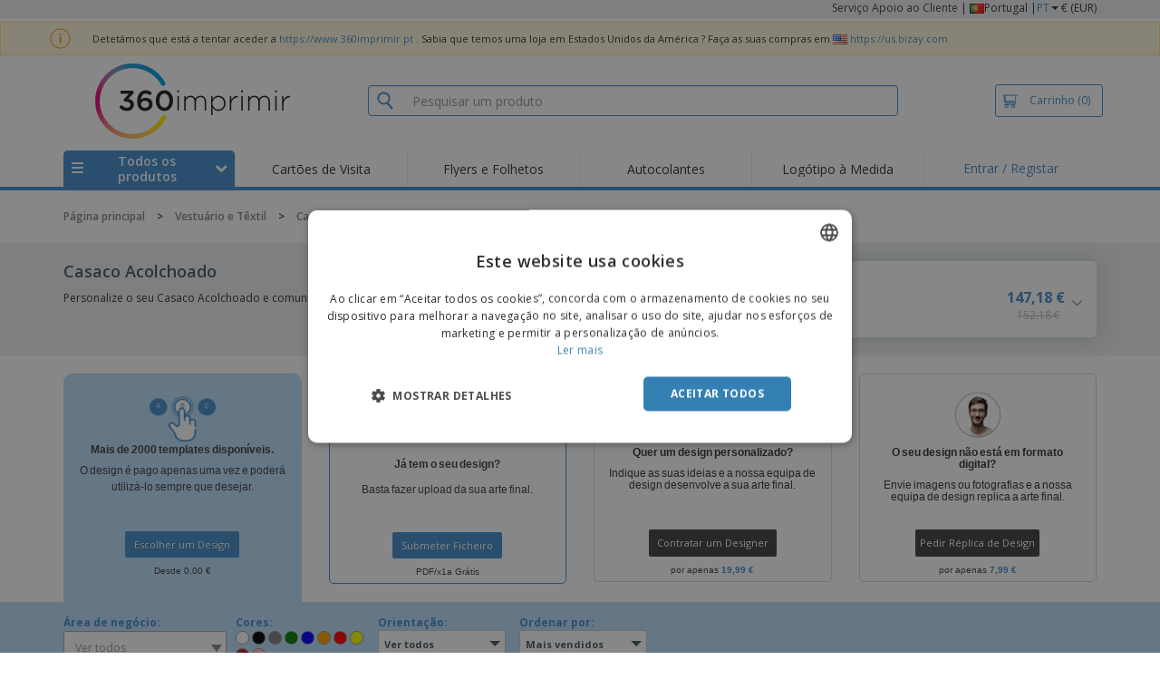

--- FILE ---
content_type: text/html; charset=utf-8
request_url: https://www.360imprimir.pt/casaco-acolchoado/modelos
body_size: 28465
content:


<!DOCTYPE html>
<html dir="ltr" lang="pt" prefix="og: http://ogp.me/ns#" ng-app="app360">
<head>
    <meta charset="utf-8" />

    

    <title>Templates para o seu Casaco Acolchoado </title>

    <meta name="viewport" content="width=device-width, initial-scale=1, maximum-scale=2" />
    <meta name="description" content="Personalize o seu Casaco Acolchoado " />
    <meta name="keywords" content="grafica online portugal, impressao online" />
    <meta name="csrf-token" content="YTBTCLgIbpnxaH3jp0Oh1obS9HMemni31BhseBDZa0h5_-sLVarm_rwVbQOs7AzBZaHTy3czUy0LvfjteYXHrlE6UUD976KJBgogphvQKbI1" />
    <meta id="request-method" name="request-method" content="GET">

    

<link rel="preconnect" href="https://cdnazprd.bizay.com/" crossorigin>
<link rel="preconnect" href="https://fonts.gstatic.com" crossorigin />

    <link rel="preconnect" href="//cdn-4.convertexperiments.com" crossorigin />

<link rel="preconnect" href="https://cdn.jsdelivr.net" crossorigin />
<link rel="preconnect" href="https://www.googletagmanager.com" crossorigin />


            <script>
            window.DD_RUM_BIZAY = {
                flags: new Proxy({
                    beforeUnload: false,
                    unload: false,
                    pageHide: false,
                    stack: []
                }, {
                    set(target, property, value) {
                        const oldValue = target[property];
                        target[property] = value;

                        if (oldValue !== value) {
                            const timestamp = new Date().toISOString();
                            target.stack.push(`${timestamp} - ${property}: ${oldValue} → ${value}`);
                        }

                        return true;
                    }
                })
            };

            (function () {
                let pageHideTimeout;

                window.addEventListener('unload', () => {
                    window.DD_RUM_BIZAY.flags.unload = true;
                });

                window.addEventListener('beforeunload', () => {
                    window.DD_RUM_BIZAY.flags.beforeUnload = true;
                });

                window.addEventListener('pagehide', () => {
                    window.DD_RUM_BIZAY.flags.pageHide = true;
                    pageHideTimeout && clearTimeout(pageHideTimeout);
                    pageHideTimeout = setTimeout(() => {
                        //if this is hit after one second it means the page is not being unloaded
                        window.DD_RUM_BIZAY.flags.pageHide = false;
                    }, 1000);
                });
            })();

            (function (h, o, u, n, d) {
                h = h[d] = h[d] || { q: [], onReady: function (c) { h.q.push(c) } }
                d = o.createElement(u); d.async = 1; d.src = n
                n = o.getElementsByTagName(u)[0]; n.parentNode.insertBefore(d, n)
            })(window, document, 'script', 'https://www.datadoghq-browser-agent.com/eu1/v6/datadog-rum.js', 'DD_RUM');

            window.DD_RUM.onReady(function () {
                window.DD_RUM.init({ 
	clientToken: 'pub06ea231a62df4aa9052367d70e7a8f0a', 
	applicationId: 'a7abe7a8-bd42-4f08-aadb-c58f60a17611', 
	site: 'datadoghq.eu', 
	service: 'webstore', 
	env: 'production', 
	sessionSampleRate: 100, 
	sessionReplaySampleRate: 0, 
	trackUserInteractions: true, 
	trackResources: true, 
	actionNameAttribute: 'label', 
	trackLongTasks: true, 
	defaultPrivacyLevel: 'mask-user-input', 
	allowedTracingUrls: [/^(https|http):\/\/(us|www)\.(bizay|360onlineprint|360imprimir)\./, /^(https|http):\/\/bizay.*\.azurewebsites\..*/], 
	excludedActivityUrls: [/clarity/, /bing/, /convertexperiments/, /onesignal/, /cloudflareinsights/, /tagmanager/, /googlesyndication/, /igodigital/, /facebook/, /googleads/, /analytics\.google/, /pagead/, /cdn-cgi/, /doubleclick\.net/, /web-vitals/, /website-content-middleware/, /trustpilot/], 
	beforeSend: function (event) { 
		if (event.type === 'error') { 
			try { 
				var errorStack = event.error.stack; 
				if (errorStack.indexOf("chrome-extension") > -1) { 
					return false 
				} 
				const regex = /Object Not Found Matching Id:\d+, MethodName:\w+, ParamCount:\d+/;
				if (regex.test(event.error.message)) { 
					return false 
				} 
			} 
			catch (e) { } 
		} 
	} 
});
            });
        </script>


        <link href="/images/favicon/360imprimir/favicon.ico?version=d2a7aabd0860b33d8d737cfead88346a" rel="icon" type="image/x-icon" sizes="" />
        <link href="/images/favicon/360imprimir/favicon-96x96.png?version=d2a7aabd0860b33d8d737cfead88346a" rel="icon" type="image/png" sizes="96x96" />
        <link href="/images/favicon/360imprimir/favicon-192x192.png?version=d2a7aabd0860b33d8d737cfead88346a" rel="icon" type="image/png" sizes="192x192" />
        <link href="/images/favicon/360imprimir/favicon-512x512.png?version=d2a7aabd0860b33d8d737cfead88346a" rel="icon" type="image/png" sizes="512x512" />
        <link href="/images/favicon/360imprimir/apple-touch-icon.png?version=d2a7aabd0860b33d8d737cfead88346a" rel="apple-touch-icon" type="" sizes="180x180" />

    

    

<link fetchpriority="high" rel="preload" as="image" media="screen and (min-width: 768px)" href="/Images/360imprimir_header.pt.png?version=d2a7aabd0860b33d8d737cfead88346a" />
<link fetchpriority="high" rel="preload" as="image" media="screen and (max-width: 767px)" href="/Images/360imprimir_logo_mobile.pt.png?version=d2a7aabd0860b33d8d737cfead88346a" />
<link rel="preload" as="font" href="/Content/font/font-awesome/4.7.0/fontawesome-webfont.woff2?v=4.7.0" type="font/woff2" crossorigin />


        <link rel="canonical" href="https://www.360imprimir.pt/casaco-acolchoado/modelos" data-react-helmet="true" />

        <link rel="alternate" media="only screen and (max-width: 640px)" href="https://www.360imprimir.pt/casaco-acolchoado/modelos/MobileOptions?id=29868131&amp;isInvalidSku=False&amp;analysis=False" />

    <link rel="image_src" href="/Images/OpenGraph/360imprimir/360imprimir_1080x1080.png?version=d2a7aabd0860b33d8d737cfead88346a" />
    <meta property="og:image" content="/Images/OpenGraph/360imprimir/360imprimir_1080x1080.png?version=d2a7aabd0860b33d8d737cfead88346a" />
    <meta property="og:image:secure_url" content="/Images/OpenGraph/360imprimir/360imprimir_1080x1080.png?version=d2a7aabd0860b33d8d737cfead88346a" />

    
    <meta property="fb:app_id" content="994534473897299" />

    



    
<link fetchpriority="high" rel="preload" as="style" href="https://fonts.googleapis.com/css2?family=Open+Sans:wght@300;400;600;700&amp;display=swap" />
<link rel="stylesheet" href="https://fonts.googleapis.com/css2?family=Open+Sans:wght@300;400;600;700&amp;display=swap" media="print" onload="this.media='all'" />
<noscript>
    <link rel="stylesheet" href="https://fonts.googleapis.com/css2?family=Open+Sans:wght@300;400;600;700&amp;display=swap" />
</noscript>

    <link rel="stylesheet" type="text/css" href="/Content/css/bootstrap-3.3.5.min.css?version=d2a7aabd0860b33d8d737cfead88346a">


    <link rel="preload" type="text/css" href="/Content/css/template/algolia_search_desktop_results.css?version=d2a7aabd0860b33d8d737cfead88346a" as="style" onload="this.onload = null; this.rel = 'stylesheet'">

<link rel="stylesheet" type="text/css" href="/Content/css/template/cookie_bar.css?version=d2a7aabd0860b33d8d737cfead88346a">
    <link rel="stylesheet" type="text/css" href="/Content/css/GlobalStylesMin3?version=d2a7aabd0860b33d8d737cfead88346a">
    <link rel="stylesheet" type="text/css" href="/Content/css/jquery.qtip.min.css?version=d2a7aabd0860b33d8d737cfead88346a">
    <link rel="stylesheet" type="text/css" href="/Content/css/jquery.bxslider.min.css?version=d2a7aabd0860b33d8d737cfead88346a">

<link rel="stylesheet" type="text/css" href="/Content/css/template/header_360imprimir_desktop.min.css?version=d2a7aabd0860b33d8d737cfead88346a">
    <link rel="stylesheet" type="text/css" href="/Content/css/WebClient/5ad31a756d51c12b2a81.bundle.min.css">


    <style>
        @media only screen and (min-height: 1800px) {
            .main-height {
                height: 100vh;
            }
        }
    </style>

    <link rel="stylesheet" type="text/css" href="/Content/css/ModalTabletNotificationRotation?version=d2a7aabd0860b33d8d737cfead88346a">

<link rel="stylesheet" type="text/css" href="/Content/css/WebClient/c6e0035e34c1b12e3245.bundle.min.css">

    
    <link rel="stylesheet" type="text/css" href="/Content/css/template/gallery.css?version=d2a7aabd0860b33d8d737cfead88346a">
    <link rel="stylesheet" type="text/css" href="/Content/css/Common/Ribbon/skuRibbon.bundle.min.css?version=d2a7aabd0860b33d8d737cfead88346a">
    <link rel="stylesheet" type="text/css" href="/Content/css/WebClient/382b9c2ab21079c100b3.bundle.min.css">
    <link rel="stylesheet" type="text/css" href="/Content/css/jquery.bxslider.min.css?version=d2a7aabd0860b33d8d737cfead88346a">
    <link rel="stylesheet" type="text/css" href="/Content/css/GalleryTheme?version=d2a7aabd0860b33d8d737cfead88346a">
    <link rel="stylesheet" type="text/css" href="/Content/css/Themes/2016-01-04/16-template_request_v2.css?version=d2a7aabd0860b33d8d737cfead88346a">
    <link rel="stylesheet" type="text/css" href="/Content/css/template/product_temporarily_unavailable.css?version=d2a7aabd0860b33d8d737cfead88346a">


    

<script>
    window.imageConfigs = {"extensions":["png"]};
    window.imageConfigs.transform = function (basePath, relativePath) {
        if (!window.imageConfigs || !window.imageConfigs.transformationPathPrefix) {
            return basePath.replace(/\/+$/, '') + '/' + relativePath.replace(/^\/+/, '');
        }

        if (window.imageConfigs.extensions) {
            var filename = relativePath.split('/').pop();
            var idx = filename.lastIndexOf('.');

            var ext = idx <= 0 || idx === filename.length - 1 ? undefined : filename.slice(idx + 1);

            if (!ext || window.imageConfigs.extensions.indexOf(ext) === -1) {
                return basePath.replace(/\/+$/, '') + '/' + relativePath.replace(/^\/+/, '');
            }
        }

        return basePath.replace(/\/+$/, '') + window.imageConfigs.transformationPathPrefix + '/' + relativePath.replace(/^\/+/, '');
    };

    window.culture = 'pt-PT';
    window.currencyConfigs = {"currencyCulture":"pt-PT","currencySymbol":"€","currencyPositivePattern":3,"minimumFractionDigits":2,"maximumFractionDigits":2};
</script>

<script src="/Scripts/AntiCrossSiteRequestForgery?version=d2a7aabd0860b33d8d737cfead88346a"></script>
<script src="/Scripts/Optimized/customToLocaleString?version=d2a7aabd0860b33d8d737cfead88346a"></script>

<script>
    window.getAnalyticsClientId = function () {
        let analyticsClientId = undefined;
        document.cookie.split(';').forEach(function (el) {
            var c = el.split('=');
            if (el.trim().startsWith('_ga=') && c.length == 2) {
                analyticsClientId = c[1].substring(6);
            }
        });

        return analyticsClientId;
    }

    window.getSessionId = function () {
        let sessionId = undefined;
        document.cookie.split(';').forEach(function (el) {
            var c = el.split('=');
            if (el.trim().startsWith('_ga_') && c.length == 2) {
                if (c[1].startsWith('GS2.1')) {
                    sessionId = c[1].split('.')[2].split('$')[0];
                    if (sessionId != undefined && sessionId.length > 0 && sessionId.charAt(0) === 's') {
                        sessionId = sessionId.slice(1);
                    }
                }
                else if (c[1].startsWith('GS1.1')) {
                    sessionId = c[1].split('.')[2];
                }
            }
        });

        return sessionId;
    }
</script>

    <script>
        window.dataLayer = window.dataLayer || [];

        var clientInfo = null;

        if (clientInfo) {
            var cInfo = {
                'ci_id': clientInfo.Data.Id,
                'ci_cluster': clientInfo.Cluster,
                'ci_log': clientInfo.Data.LastLoginDate,
                'ci_type': clientInfo.Data.Type,
                'ci_cat': clientInfo.Data.Category,
                'ci_reg': clientInfo.Data.RegisterDate,
                'ci_email': clientInfo.Data.EmailMD5,
            };

            if (clientInfo.Data.Email != null) {
                cInfo['ci_email_unhashed'] = clientInfo.Data.Email;
            }

            window.dataLayer.push({ 'c_info': cInfo });
        }

        var dyn = {"360_dyn":{"MacroPageType":"Product","PageType":"Gallery","PersonalizationType":[],"ProdID":["2040"],"ProductType":["TEXTILE"],"ProductValue":[147.18],"ProductValueMobile":[],"SKU":["29868131"],"SubProdID":["1457115"],"TemplateID":[],"TotalCartValue":null,"item_name":"CASACO_ACOLCHOADO_UNISSEXO","item_eq_name":null,"coupon":null,"galleryTotalTemplateCount":30,"galleryFreeTemplateCount":11,"CalcVersion":null,"item_category":"CLOTHING","item_category2":"CASACOS_E_CAMISOLAS","item_category3":"COATS"}};

        if (dyn) {

            var vw = Math.max(document.documentElement.clientWidth || 0, window.innerWidth || 0);

            if (vw <= 991) {

                for (var i = 0; i < dyn['360_dyn'].ProductValue.length; i++) {
                    var mobileProductValue = dyn['360_dyn'].ProductValueMobile[i];

                    if (mobileProductValue) {
                        dyn['360_dyn'].ProductValue[i] = mobileProductValue;
                    }
                }
            }

            delete dyn['360_dyn'].ProductValueMobile;

            window.dataLayer.push(dyn);
        }

        var voucherInfoDatalayer = null;

        if (voucherInfoDatalayer) {
            var voucherDyn = { 'coupon': voucherInfoDatalayer.Coupon };
            if (voucherInfoDatalayer.VoucherErrorType) {
                voucherDyn.voucher_error_type = voucherInfoDatalayer.VoucherErrorType;
            }

            window.dataLayer.push({'360_dyn':voucherDyn, 'event':voucherInfoDatalayer.Event });
        }
    </script>
    <script type="text/javascript">
        var _conv_page_type;
        var _conv_product_sku;
        var _conv_customer_id;
        var _conv_custom_v1;

        if (dyn) {
            _conv_page_type = dyn['360_dyn'].PageType;
            _conv_product_sku = dyn['360_dyn'].ProdID;
        }

        if (clientInfo) {
            _conv_customer_id = "PT" + clientInfo.Data.Id;
            _conv_custom_v1 = clientInfo.Cluster;
        }
    </script>
            <script type="text/javascript" src="//cdn-4.convertexperiments.com/js/10041657-10041911.js"></script>
        <script>
        (function(w,d,s,l,i){w[l]=w[l]||[];w[l].push({'gtm.start':
        new Date().getTime(),event:'gtm.js'});var f=d.getElementsByTagName(s)[0],
        j=d.createElement(s),dl=l!='dataLayer'?'&l='+l:'';j.async=true;j.src=
                'https://www.googletagmanager.com/gtm.js?id=' + i + dl; f.parentNode.insertBefore(j, f);
            })(window, document, 'script', 'dataLayer', 'GTM-58SX3M4');
        </script>


<script type="text/javascript">
    window.addEventListener('load', (event) => {
        const urlSearchParams = new URLSearchParams(window.location.search);
        const pageFragment = urlSearchParams.get("pfrag");
        if (pageFragment) {
            window.location.hash = pageFragment;
        }
    })
</script>


    
</head>
<body>
    <script src="/Scripts/Shared/Utils/set-empty-links.js?version=d2a7aabd0860b33d8d737cfead88346a"></script>

    
    
    


    
<div id="stale-session-banner" class="stale-session-banner" hidden>
    <div id="stale-session-signed-in-message" class="stale-session-message">
        <span class="stale-session-text">
            <i class="icon-warning-sign"></i>
            Sessão iniciada noutra tab ou janela. <a href="">Recarregue</a> a página para atualizar sua sessão. As alterações mais recentes podem ser perdidas.
        </span>
        <button class="stale-session-text-close">×</button>
    </div>
    <div id="stale-session-signed-out-message" class="stale-session-message">
        <span class="stale-session-text">
            <i class="icon-warning-sign"></i>
            Sessão terminada noutra tab ou janela. <a href="">Recarregue</a> a página para atualizar sua sessão. As alterações mais recentes podem ser perdidas.
        </span>
        <button class="stale-session-text-close">×</button>
    </div>
    <div id="stale-session-invalid-message" class="stale-session-message">
        <span class="stale-session-text">
            <i class="icon-warning-sign"></i>
            A sessão expirou. Por favor, tente novamente.
        </span>
        <button class="stale-session-text-close">×</button>
    </div>
</div>

    <div id="desktop-loading-pane" style="position: fixed; width: 100%; height: 100%; background-color: rgba(0, 0, 0, 0.5); z-index: 1000; cursor: progress;" class="hidden">
</div>

    <div id="wrap">
        <div id="waitingPrimer" style="display:none">
            <div id="floater"></div>
            <div id="loading-shield-content">
                <div class="loading-text"></div>
                <div class="loading-text"></div>
                <div><i class="icon-spinner icon-spin"></i></div>
            </div>
        </div>
        <div id="sticky-bar-promo-container"></div>



<link rel="stylesheet" type="text/css" href="/Content/css/WebClient/3ba3ff953852e64d6159.bundle.min.css">

<div class="hidden-xs">
    <div class="header_desktop">
        <div class="header-links">
            <div class="container">
                <div class="rightLinks">
                    
                    <a class="show-upselling-modal" href="/Home/CustomerSupport">Servi&#231;o Apoio ao Cliente</a>
                    |
                    
<div id="languageSwitcher" class="dropdown">
    <img loading="lazy" src="/Images/flags/pt.png?version=d2a7aabd0860b33d8d737cfead88346a" alt="culture" />
    <span> Portugal |</span>
    <span class="dropdown-toggle btn-mini">PT</span>
    <b class='caret' data-toggle='dropdown' id='dropdown-icon'></b>
</div>
                    <span>€ (EUR)</span>
                </div>
            </div>
        </div>

        <div id="redirect-ribbon"></div>

        <div class="container">
            <div class="row header-search">
                <div id="logo360" class="header-col logo360">
                    <a href="/" class="show-upselling-modal">
                        <div class="logo360-div lazy-background-image mobile-hidden" style="background-image:url('/Images/360imprimir_header.pt.png?version=d2a7aabd0860b33d8d737cfead88346a')"></div>
                    </a>
                </div>
                <div id="search-bar" class="header-col searchBar">
                    
<div class="verticalCenterContent">

<div class="bar">
    <div class="input-group">
        <img loading="lazy" id="search-icon" src="/Images/ContextPages/searchIcon.png?version=d2a7aabd0860b33d8d737cfead88346a" width="18" height="20" />
        <input type="search" class="form-control aa-search-input" id="360-search-input" onblur="SearchNoClick()" onfocus="CallAlgoliaAutocomplete()" oninput="SetQuerySearchValue(this)" placeholder="Pesquisar um produto">
        <img loading="lazy" id="search-clear" src="/Images/ContextPages/closeIcon.png?version=d2a7aabd0860b33d8d737cfead88346a" class="close-icon hidden" onclick="ClearSearch()" width="13" height="13" />
    </div>
</div></div>

<script defer src="[data-uri]"></script>
                </div>

                <div class="header-col cart">



<div class="cartBtn verticalCenterContent">
    <a id="carBtnHeader" href="/Cart?ref=header" single-click class="newbtn360 hollow blue show-upselling-modal">
        <img loading="lazy" src="/Images/Cart_icon.jpg?version=d2a7aabd0860b33d8d737cfead88346a" alt="Cart_icon" />
        <span id="cartAndNumber">
            Carrinho
            <span id="cartNumber">(0)</span>
        </span>
    </a>
</div>


                </div>

                <div class="row no-margin-sides">
                    <div class="col-xs-12 header-nav">
                        
<script>
    lazyMenu = true;
</script>
<div id="desktop-menu" class="col-table-2-12 nav-hover-blue nav-chevron-loader">
    <a class="col-table-vertical" href="#" onclick="return false">
        <div class="item-float-full-height">
            <span class="helper-height"></span>
            <img loading="lazy" src="/Images/Mobile/mobile-nav-menu.svg?version=d2a7aabd0860b33d8d737cfead88346a" />
        </div>
        <div class="item-float-full-height">
            <span class="helper-height"></span>
            <div class="ellip ellip-2">
                <span>Todos os produtos</span>
            </div>
        </div>
        <div class="item-float-full-height nav-chevron-loader">
            <span class="helper-height">
            </span>
            <i id="menu-chevron" class="nav-chevron icon-chevron-down" style="margin-left:5px;"></i>
            <i id="menu-chevron-loader" class="nav-chevron icon-spinner icon-spin" style="margin-left:5px;"></i>
        </div>
    </a>
    <div id="desktop-menu-products" class="navbar-submenu" style="display:none"></div>
</div>



        <div class="col-table-2-12" style="display:flex !important">
                <a id="headeritem-0" class="col-table-vertical show-upselling-modal center-block" title="Cart&#245;es de Visita" style="align-self:center; display:block;" href="/grupo/cartoes-de-marketing" data-eventregion="MENU" data-eventsection="MAIN_1" data-eventitem="PRODGRP_MARKETING_CARDS" onclick="pushSelectItemEvent(event, '0')">
                    <p class="ellip ellip-2">Cart&#245;es de Visita</p>
                </a>
        </div>
        <div class="col-table-2-12" style="display:flex !important">
                <a id="headeritem-1" class="col-table-vertical show-upselling-modal center-block" title="Flyers e Folhetos" style="align-self:center; display:block;" href="/grupo/flyers-e-folhetos-personalizados" data-eventregion="MENU" data-eventsection="MAIN_2" data-eventitem="PRODGRP_FLYERS_LEAFLETS" onclick="pushSelectItemEvent(event, '1')">
                    <p class="ellip ellip-2">Flyers e Folhetos</p>
                </a>
        </div>
        <div class="col-table-2-12" style="display:flex !important">
                <a id="headeritem-2" class="col-table-vertical show-upselling-modal center-block" title="Autocolantes" style="align-self:center; display:block;" href="/grupo/autocolantes-personalizados" data-eventregion="MENU" data-eventsection="MAIN_3" data-eventitem="PRODGRP_STICKERS_DECALS" onclick="pushSelectItemEvent(event, '2')">
                    <p class="ellip ellip-2">Autocolantes</p>
                </a>
        </div>
        <div class="col-table-2-12" style="display:flex !important">
                <a id="headeritem-3" class="col-table-vertical show-upselling-modal center-block" title="Log&#243;tipo &#224; Medida" style="align-self:center; display:block;" href="/criar-logo" data-eventregion="MENU" data-eventsection="MAIN_4" data-eventitem="SERVICE_LOGO_REQUEST" onclick="pushSelectItemEvent(event, '3')">
                    <p class="ellip ellip-2">Log&#243;tipo &#224; Medida</p>
                </a>
        </div>


<div class="col-table-2-12 nav-blue">
        <a class="col-table-vertical show-upselling-modal" href="/Account/Login" id="login-register" title="&#193;rea do Cliente" data-eventregion="MENU" data-eventsection="ACCOUNT" data-eventitem="LOGIN">
            Entrar / Registar
        </a>
</div>


                    </div>
                </div>
            </div>
        </div>
    </div>
    <div class="separator-line"></div>
</div>
<div id="mobileHeader" class="container no-gutter hidden-sm hidden-md hidden-lg">

<div class="row no-gutter" id="logo">
    <div>
        <div class="mobile-menu-container">
            <a id="toggleMobileMenu-v2" class="mobile-header-div" data-toggle="collapse" href="#mobile_nav_accordion">
                <img loading="lazy" src="/Images/Mobile/mobile-menu-header.png?version=d2a7aabd0860b33d8d737cfead88346a" alt="mobile menu" />
            </a>
                <a id="showSearchBar"
                   class="mobile-header-div collapsed"
                   data-toggle="collapse"
                   href="#mobile_searchBar">
                    <i class="icon-search"></i>
                </a>
        </div>
        <a class="mobile-logo-container" href="/">
            <img loading="lazy" class="logomobile desktop-hidden"
                 src="/Images/360imprimir_logo_mobile.pt.png?version=d2a7aabd0860b33d8d737cfead88346a"
                 onerror="this.onerror=null;this.src='/Images/bizay_logo_mobile.global.png?version=d2a7aabd0860b33d8d737cfead88346a';"
                 alt="360imprimir_logo_mobile" />
        </a>
        <div class="mobile-menu-container right cart">

<a class="mobile-header-div" href="/Cart?ref=header">
    <img loading="lazy" src="/Images/Mobile/mobile-cart-header.png?version=d2a7aabd0860b33d8d737cfead88346a" alt="cart-header" />
    <div class="mobile-cart-num-fix">0</div>
</a>

        </div>
    </div>
    <div id="mobile-nav-container-v2"></div>
    <div id="mobile_searchBar"
         class="col-xs-12 collapse "
         data-toggle="collapse">
        <div class="separator-line-mobile grey"></div>


<div class="bar">
    <div class="input-group">
        <img loading="lazy" id="mobile-search-icon" src="/Images/ContextPages/searchIcon.png?version=d2a7aabd0860b33d8d737cfead88346a" width="18" height="20" />
        <input type="search" class="form-control aa-search-input" id="360-search-input-mobile" onblur="SearchNoClick()" onfocus="CallAlgoliaAutocomplete()" oninput="SetQuerySearchValue(this)" placeholder="Pesquisar um produto">
        <img loading="lazy" id="search-clear" src="/Images/ContextPages/closeIcon.png?version=d2a7aabd0860b33d8d737cfead88346a" class="mobile-close-icon hidden" onclick="ClearSearch()" width="13" height="13" />
    </div>
</div>
    </div>
</div>
<div class="separator-line-mobile"></div></div>
<script defer src="[data-uri]"></script>

        <div id="overlay-background" class="hidden"></div>

        <div id="campaign-ribbon"></div>

        <div id="main" class="main-height">

            <div id=context-pages-container></div>

            <div class="hidden-sm hidden-md hidden-lg" id="redirect-ribbonMobile"></div>

            
<div id="isMobileVisible" class="visible-xs hidden-sm hidden-md hidden-lg"></div>
<div id="mobileLoading" class="hidden-sm hidden-md hidden-lg" style="display:none;">
    <div id="mobileLoadingContent">
        <i class="icon-spinner icon-spin"></i>
    </div>
    <div id="mobileLoadingBackdrop"></div>
</div>

            

            <div>
                
            </div>

            <div class="hidden">


    <div class="breadcrumb-div" id="breadcrumb-container">
            <span class="breadcrumb-item">
                    <a href="/" class="show-upselling-modal characters-limited-breadcrumb">
                        <span>P&#225;gina principal</span>
                    </a>
                    <meta content=1 />

                    <span>
                        &gt;
                    </span>
            </span>
            <span class="breadcrumb-item">
                    <a href="/grupo/vestuario" class="show-upselling-modal characters-limited-breadcrumb">
                        <span>Vestu&#225;rio e T&#234;xtil</span>
                    </a>
                    <meta content=2 />

                    <span>
                        &gt;
                    </span>
            </span>
            <span class="breadcrumb-item">
                    <a href="/grupo/casacos-e-camisolas" class="show-upselling-modal characters-limited-breadcrumb">
                        <span>Casacos e Camisolas</span>
                    </a>
                    <meta content=3 />

                    <span>
                        &gt;
                    </span>
            </span>
            <span class="breadcrumb-item">
                    <a href="/grupo/casacos" class="show-upselling-modal characters-limited-breadcrumb">
                        <span>Casacos</span>
                    </a>
                    <meta content=4 />

                    <span>
                        &gt;
                    </span>
            </span>
            <span class="breadcrumb-item">
                    <a href="/casaco-acolchoado?id=29868131" class="show-upselling-modal characters-limited-breadcrumb">
                        <span>Casaco Acolchoado </span>
                    </a>
                    <meta content=5 />

                    <span>
                        &gt;
                    </span>
            </span>
            <span class="breadcrumb-item">
                    <span class="characters-limited-breadcrumb productTitle">Modelos</span>
                    <meta content=6 />

            </span>
    </div>

    <script type="application/ld+json">
    {
        "@context": "https://schema.org",
        "@type": "BreadcrumbList",
        "itemListElement": [
                    
                    {
                        "@type": "ListItem",
                        "position": 1,
                        "name": "Página principal",
                        "item": "https://www.360imprimir.pt/"
                    }
                    
                    ,
                    
                    {
                        "@type": "ListItem",
                        "position": 2,
                        "name": "Vestuário e Têxtil",
                        "item": "https://www.360imprimir.pt/grupo/vestuario"
                    }
                    
                    ,
                    
                    {
                        "@type": "ListItem",
                        "position": 3,
                        "name": "Casacos e Camisolas",
                        "item": "https://www.360imprimir.pt/grupo/casacos-e-camisolas"
                    }
                    
                    ,
                    
                    {
                        "@type": "ListItem",
                        "position": 4,
                        "name": "Casacos",
                        "item": "https://www.360imprimir.pt/grupo/casacos"
                    }
                    
                    ,
                    
                    {
                        "@type": "ListItem",
                        "position": 5,
                        "name": "Casaco Acolchoado ",
                        "item": "https://www.360imprimir.pt/casaco-acolchoado?id=29868131"
                    }
                    
                    ,
                    
                    {
                        "@type": "ListItem",
                        "position": 6,
                        "name": "Modelos"
                    }
                    
                    
        ]
    }
    </script>
            </div>

                <div class="container">
                    <div class="row">
                        <div class="col-xs-12 page_envelope">
                                <div class="hidden-xs">
                                    <div id="breadcrumb-top"></div>
                                </div>
                            










<div id="productSkuRibbon" class="overflowBackground">
    <div class="row no-margin-sides">
        <div class="col-xs-12 col-sm-6 textContent white-bg hidden-xs">
            <h1>
                Casaco Acolchoado 
            </h1>
            <p>
                Personalize o seu Casaco Acolchoado  e comunique a sua marca eficazmente
            </p>
        </div>
        <div class="col-xs-12 col-sm-6 skuCard ">
            <div class="hidden-xs">
                <div class="top-line">
                    Est&#225; a comprar
                </div>
            </div>
            <div class="row no-gutter row-frame">
                <div class="saleInfoDiv col-xs-8">
                    <div class="saleInfo">
                        Casaco Acolchoado 
                    </div>
                    <div class="subSaleInfo">
                            <div>5 unidades</div>
                    </div>
                </div>
                <div class="salePriceDiv col-xs-4">
                    <div class="col-table">
                        <div class="col-vertical-align">
                            <span class="salePriceText">
147,18 €                            </span>
                                <div class="text-nowrap">
                                    <span class="before-text visible-xs-inline">antes:</span>
                                    <span class="saleDiscount">
152,18 €                                    </span>
                                </div>
                        </div>
                    </div>
                    <div class="skuRibbonBtnDiv">
                        <i class="icon-angle-down" data-toggle="collapse" href="#productSkuRibbonInfo" onclick="{this.className=this.getAttribute('class').indexOf('down')>-1?'icon-angle-up':'icon-angle-down'}"></i>
                    </div>
                </div>
            </div>

            <div class="skuRibbonDropdown row">
                <div class="collapse-anti-deform-wrapper collapse" id="productSkuRibbonInfo">
                    <div class="skuRibbonDropdownContent">
                                <div>
                                    Modelo:
                                        <span class="property-info">Casaco de homem acolchoado com recheio tato penas e capucha fixa ajustada NORWAY</span>
                                            <br />
                                </div>
                                <div>
                                    Cor Do Produto:
                                        <span class="property-info">Preto</span>
                                            <br />
                                </div>
                                <div>
                                    Material:
                                        <span class="property-info">100% Poli&#233;ster - 290 G/M&#178;</span>
                                            <br />
                                </div>
                                <div>
                                    Zona de Personaliza&#231;&#227;o:
                                        <span class="property-info">Frente | Peito esquerdo</span>
                                            <br />
                                </div>
                                <div>
                                    Op&#231;&#227;o De Personaliza&#231;&#227;o:
                                        <span class="property-info">Bordado</span>
                                            <br />
                                </div>
                                <div>
                                    Cor da Personaliza&#231;&#227;o:
                                        <span class="property-info">Azul</span>
                                            <br />
                                </div>
                                <div>
                                    Tamanho:
                                        <span class="property-info">L - 5 unidades</span>
                                </div>

                            <span class="sku-change">
                                <a href="/casaco-acolchoado?id=29868131" class="show-upselling-modal"><i class="icon-angle-left"></i> Alterar</a>
                            </span>

                    </div>
                </div>

            </div>
        </div>
    </div>
</div>






<div id="productTemporarilyUnavailableModal" class="product-temporarily-unavailable-modal modal absolute-center" tabindex="-1" role="dialog" aria-labelledby="myModalLabel" aria-hidden="true">
    <div class="modal-body">
        

<div class="product-temporarily-unavailable">
    <div class="warning">
        <i class="icon-warning-sign"></i>
    </div>
    <div class="text">
        Produto temporariamente indispon&#237;vel
    </div>
    <div class="btn-prod-details">
        <a class="btn body-btn" href="/casaco-acolchoado?id=29868131">
            <span>
                Ver mais produtos
            </span>
            <i class="icon-chevron-right"></i>
        </a>
    </div>
</div>
    </div>
</div>

<div ng-controller="galleryCtrl" ng-init="openCustomDataModal()">
    <div id="galleryCtrl">
        <h2></h2>
        <div class="galleryCtrlContainer">
            <div class="row">
                <div class="galleryPanel col-xs-12">
                    <div ng-show="favorite && nrTemplates>0"><h4>Os meus templates favoritos</h4></div>
                    <div class="row" ng-show="nrTemplates >= 0">
                        <div id="gallery_btn" ng-hide="favorite">
                            <div class="col-xs-6 col-sm-3 pickTemplateContainer" ng-cloak>
                                <div class=" col-xs-12 bordery" style="">
                                    <a href="#templates" ng-hide="nrTemplates==0" ng-click="callDataLayer('Click','Gallery','Options','ChooseTemplateButton')">
                                        <div class="textContainer">
                                            <img id="choosedesign" alt="" ng-src="/Images/choose_template.png?version=d2a7aabd0860b33d8d737cfead88346a" />
                                            <div class="text">
                                                <p>
                                                    <b>Mais de 2000 templates dispon&#237;veis.</b>
                                                </p>
                                                <p class="b400">O design &#233; pago apenas uma vez e poder&#225; utiliz&#225;-lo sempre que desejar.</p>
                                            </div>
                                            <div class="choseDesignContainer bottomItemContainer">
                                                <span href="#templates" class="btn360 btn-blue btn">
                                                    Escolher um Design
                                                </span>
                                                <div class="priceText">
                                                    <span class="cvgBtnSubText">
                                                        Desde
                                                        0,00 €
                                                    </span>
                                                </div>
                                            </div>
                                        </div>
                                    </a>
                                    <div class="textContainer" ng-hide="templates.length > 0" style="display:none;">
                                        <img id="no-templates" alt="" ng-src="/Images/no-templates.png?version=d2a7aabd0860b33d8d737cfead88346a" />
                                        <div class="text">
                                            <p>De momento n&#227;o existem templates dispon&#237;veis para as op&#231;&#245;es que escolheu.</p>
                                            <p>Contamos disponibiliz&#225;-los em breve.</p>
                                        </div>

                                    </div>
                                    <div class="font360 noTemplatesAvailableForThoseOptionsContainer" ng-show="nrTemplates==0" style="display:none;">
                                        <img alt="not found" ng-src="/Images/Gallery/icon_alert_white.png?version=d2a7aabd0860b33d8d737cfead88346a" />
                                        <div class="line-separator"></div>
                                        <div>
                                            De momento n&#227;o existem templates dispon&#237;veis para as op&#231;&#245;es que escolheu.
                                        </div>
                                        <div class="weHopeToHaveThemSoonContainer">Contamos disponibiliz&#225;-los em breve.</div>
                                        <div class="line-separator"></div>
                                    </div>
                                </div>
                            </div>
                            <div class="col-xs-6 col-sm-3 submitYourFileContainer">
                                <div class="col-xs-12 bordery">
                                    <a href="/casaco-acolchoado/imprimir-online?id=29868131&amp;sub=False" ng-click="submitFileClick()">
                                        <div class="textContainer">
                                            <img id="uploading" alt="" ng-src="/Images/upload_galeria.png?version=d2a7aabd0860b33d8d737cfead88346a" />
                                            <div class="text">
                                                <p>
                                                    <b>J&#225; tem o seu design?</b>
                                                </p>
                                                <p class="b400">Basta fazer upload da sua arte final.</p>
                                            </div>
                                            <div class="submitFileContainer bottomItemContainer">
                                                <span href="/casaco-acolchoado/imprimir-online?id=29868131&amp;sub=False"
                                                      class="btn btn-white btn360">
                                                    Submeter Ficheiro
                                                </span>
                                                <div class="priceText">
                                                    <span class="cvgBtnSubText">

PDF/x1a Grátis
                                                    </span>
                                                </div>
                                            </div>
                                        </div>
                                    </a>
                                </div>
                            </div>

                                <div class="col-xs-3 designerContainer hidden-xs">
                                    <div class="col-xs-12 bordery no-padding-sides" ng-click="hireDesignerClick()" data-toggle="modal" data-target="#requestModal">
                                        <div class="textContainer">
                                            <img id="hiredesigner" alt="" src="/Images/Ana_design.png?version=d2a7aabd0860b33d8d737cfead88346a" />
                                            <div class="text" style="">
                                                <p>
                                                    <b>Quer um design personalizado?</b>
                                                </p>
                                                <p class="b400">Indique as suas ideias e a nossa equipa de design desenvolve a sua arte final.</p>
                                            </div>
                                            <div class="galleryDesignerContainer bottomItemContainer">
                                                <span class="btn360">
                                                    <span>Contratar um Designer</span>
                                                </span>
                                                <div class="priceText">
                                                    <span class="cvgBtnSubText">
                                                        por apenas
                                                            <b style="color: #448dcb">19,99 €</b>
                                                    </span>
                                                </div>
                                            </div>
                                        </div>
                                    </div>
                                </div>
                                <div class="col-xs-3 replicationContainer hidden-xs">
                                    <div class="col-xs-12 bordery no-padding-sides" data-toggle="modal" data-target="#replicateModal">
                                        <div class="textContainer" ng-click="replicaClick()">
                                            <img id="replicatedesign" alt="" src="/Images/Designer_P.png?version=d2a7aabd0860b33d8d737cfead88346a" />
                                            <div class="text">
                                                <p>
                                                    <b>O seu design n&#227;o est&#225; em formato digital?</b>
                                                </p>
                                                <p class="p400">Envie imagens ou fotografias e a nossa equipa de design replica a arte final.</p>
                                            </div>
                                            <div class="galleryRepliactionContainer bottomItemContainer">
                                                <span class="btn360">
                                                    <span>Pedir R&#233;plica de Design</span>
                                                </span>
                                                <div class="priceText">
                                                    <span class="cvgBtnSubText">
                                                        por apenas
                                                            <b style="color: #448dcb">7,99 €</b>
                                                    </span>
                                                </div>
                                            </div>
                                        </div>
                                    </div>
                                </div>
                        </div>

                    </div>
                    <div ng-class="checkElements()" ng-cloak>
                        <div class="col-xs-12 no-padding-sides centerTemplateContainer">

                            <div class="col-xs-12 col-sm-2 categoriesContainer no-padding-sides" ng-hide="hasFewTemplates()" style="width: 190px !important;">
                                <span class="filterTitle col-xs-12 no-padding-sides"><b>&#193;rea de neg&#243;cio:</b></span>
                                <select name="CategoryID" class="search-input  dd dropdown360 gallery" data-placeholder="Ver todos" ng-model="createModel.profession" ng-change="callDataLayer('Click','Client_Create','createClientForm',createModel.profession)" style="width:100%">
                                    <option></option>
                                </select>
                            </div>

                            <div id="selectColors" class="col-xs-12 col-sm-2 no-padding-sides" ng-hide="hasFewTemplates()">
                                <span class="filterTitle col-xs-12 no-padding-sides"><b>Cores:</b></span>
                                    <div id="color_@color.Value" ng-click="selectColor('1')" class="crossTemplateColor light-border" style="background-color: #FFFFFF;">&nbsp;</div>
                                    <div id="color_@color.Value" ng-click="selectColor('2')" class="crossTemplateColor light-border" style="background-color: #000000;">&nbsp;</div>
                                    <div id="color_@color.Value" ng-click="selectColor('4')" class="crossTemplateColor light-border" style="background-color: #808080;">&nbsp;</div>
                                    <div id="color_@color.Value" ng-click="selectColor('8')" class="crossTemplateColor light-border" style="background-color: #008000;">&nbsp;</div>
                                    <div id="color_@color.Value" ng-click="selectColor('16')" class="crossTemplateColor light-border" style="background-color: #0000FF;">&nbsp;</div>
                                    <div id="color_@color.Value" ng-click="selectColor('32')" class="crossTemplateColor light-border" style="background-color: #FFA500;">&nbsp;</div>
                                    <div id="color_@color.Value" ng-click="selectColor('64')" class="crossTemplateColor light-border" style="background-color: #FF0000;">&nbsp;</div>
                                    <div id="color_@color.Value" ng-click="selectColor('128')" class="crossTemplateColor light-border" style="background-color: #FFFF00;">&nbsp;</div>
                                    <div id="color_@color.Value" ng-click="selectColor('256')" class="crossTemplateColor light-border" style="background-color: #A52A2A;">&nbsp;</div>
                                    <div id="color_@color.Value" ng-click="selectColor('512')" class="crossTemplateColor light-border" style="background-color: #FFC0CB;">&nbsp;</div>
                                <span id="cleanColors" class="crossTemplateColor light-border" ng-click="cleanColors(true)">
                                    <b>Ver todas</b>
                                </span>
                            </div>
                                <div class="col-xs-12 col-sm-2 no-padding-sides orientationContainer">
                                    <span class="filterTitle col-xs-12 no-padding-sides"><b>Orienta&#231;&#227;o:</b></span>
                                    <div id="OrientationDropdown" class="dd dropdown360 gallery" tabindex="1" style="max-width:90%">
                                        <span id="spantitle">Ver todos</span>
                                        <ul class="dropdown360-ul" ng-click="callDataLayer('Click','Gallery','Filtros','OrientationDropdown')">
                                            <li>
                                                <div class="li-container" name="null">
                                                    Ver todos
                                                </div>
                                            </li>
                                                <li>
                                                    <div class="li-container" name="0">
                                                        Horizontal
                                                    </div>
                                                </li>
                                                <li>
                                                    <div class="li-container" name="1">
                                                        Vertical
                                                    </div>
                                                </li>
                                        </ul>
                                    </div>
                                </div>
                                <div class="col-xs-12 col-sm-2 no-padding-sides orderContainer">
                                    <span class="filterTitle col-xs-12 no-padding-sides"><b>Ordenar por:</b></span>
                                    <div id="OrderingDropdown" class="dd dropdown360 gallery" tabindex="1" style="max-width:90%">
                                        <span id="spantitle">Mais vendidos</span>
                                        <ul class="dropdown360-ul" ng-click="callDataLayer('Click','Gallery','Filtros','OrderingDropdown')">
                                                <li>
                                                    <div class="li-container" name="1">
                                                        Mais vendidos
                                                    </div>
                                                </li>
                                                <li>
                                                    <div class="li-container" name="2">
                                                        Mais recentes
                                                    </div>
                                                </li>
                                        </ul>
                                    </div>
                                </div>

                            

                        </div>
                        <div class="col-xs-12 no-padding-sides">
                            <div class="col-xs-3 no-padding-sides">
                                <div class="cleanFilters" style="" ng-click="callDataLayer('Click','Gallery','Filtros','ClearButton'); cleanFilters()">
                                    <span class="cleanFiltersText">Limpar filtros</span> <img alt="" src="/Images/btn_exit.png?version=d2a7aabd0860b33d8d737cfead88346a" />
                                </div>
                            </div>

                        </div>
                    </div>
                    <div class="clearfix overflowBackground templateBackground" ng-show="nrTemplates>0" style="display:none;">
                        <div id="templateContainer"
                             data-nis="design" infinite-scroll="getTemplates(false)" infinite-scroll-immediate-check="false"
                             infinite-scroll-disabled="isScrollUp || templates.length == nrTemplates" infinite-scroll-distance='0'>


                            <svg ng-hide="isEdge" style="height: 0; width: 0; position: absolute;">
                                <defs>
                                    <filter id="overlapColorFilter">
                                        <feColorMatrix type="matrix" values="0 0 0 0 0.94 0 0 0 0 0.95 0 0 0 0 0.95 0 0 0 1 0" color-interpolation-filters="sRGB"></feColorMatrix>
                                    </filter>
                                </defs>
                            </svg>

                            <div id="templates" class="col-xs-6 col-sm-3" ng-repeat="template in templates" ng-init="$last && fixBackToTop()" ng-class="getItemClass($index, template.isFreeCVG)" ng-click="zoomLoad(template)" data-nis>
                                <div class="col-xs-12 bordery galltemp">
                                    <!-- ZOOM -->
                                    <div class="galleryZoom" ng-class="getColorTextClass(template.isFreeCVG)">
                                        <div data-toggle="modal" data-target="#templateDetailsModal">
                                            <i class="icon-search"></i>
                                        </div>
                                    </div>
                                    <a data-toggle="modal" data-target="#templateDetailsModal" href="javascript:void(0)" ng-click="callDataLayer('Click','Gallery','Templates','TemplateChoose: ' + template.code + ' idx:' + $index)">
                                            <!-- PRICE -->
                                            <div ng-show="hasRegularPrice(template)" class="galleryStub">
                                                <div ng-class="getColorBackgroundClass(template.isFreeCVG)">
                                                    <span ng-bind="&#39;+ &#39; + template.price"></span>
                                                </div>
                                            </div>
                                            <!-- GRATIS -->
                                            <div ng-show="hasFreePrice(template)" class="galleryStub">
                                                <div ng-class="getColorBackgroundClass(template.isFreeCVG)">
                                                    GR&#193;TIS
                                                </div>
                                            </div>
                                        <!-- PREMIUM -->
                                        <div ng-show="hasPremiumPrice(template)">
                                            <div class="galleryPremiumStub">
                                                <span>
                                                    <span class="gallerycross" ng-show="template.price != template.priceStrikethrough">{{template.priceStrikethrough}}</span>
                                                    + {{template.price}}
                                                </span>
                                            </div>
                                            <div class="galleryPremiumLabel">
                                                <span>
                                                    PREMIUM <i class="icon-star"></i>&nbsp;
                                                </span>
                                            </div>
                                        </div>
                                        <div ng-class="getImgSizeClass(template.isFreeCVG, template.orientation)" style="margin-top: 40px;">
                                            <bsi-template-image style="height:144px;display:flex;align-items:center;"
                                                                template="template"
                                                                design="MockupDesign"
                                                                applyfecolormatrix="Applyfecolormatrix"
                                                                imgbwclass="ImgBwClass"
                                                                previewheight="previewHeight"
                                                                previewwidth="previewWidth"
                                                                backgroundrgb="BackgroundRGB" />
                                        </div>
                                        <!-- COLORS -->
                                        <div class="colorsContainer">
                                            <div ng-show="template.crossSellingList.length > 1" ng-repeat="crosstemplate in template.crossSellingList"
                                                 ng-class="getCrossSelect(template.id, crosstemplate.id)"
                                                 class="crossTemplateColor" ng-style="{'background-color': crosstemplate.masterColorHex}">
                                                &nbsp;
                                            </div>
                                        </div>
                                        <!-- EDIT BUTTON -->
                                        <div class="editContainer">
                                            <span class="btn360 btn-orange">
                                                Ver Design
                                            </span>
                                        </div>
                                    </a>
                                </div>
                                <div class="col-xs-12 templatesDescription">
                                    <p title="{{template.content.description}}">{{template.content.description}}</p>
                                </div>
                            </div>
                            <div style='clear: both;'></div>
                        </div>
                    </div>
                </div>

                <div class="col-xs-12 loadMoreContainer" ng-show="templates.length != nrTemplates">
                    <div class="row overflowBackground">
                        <div class="galleryloadingbox">
                            <div ng-show="!loading && !firstLoading" ng-click="getTemplates(false)" style="display: none">
                                <text>Carregar mais</text>
                                <div class="iconLoadMore">
                                    <i class="icon-chevron-down"></i>
                                </div>
                            </div>
                            <div ng-show="loading || firstLoading">
                                <text ng-show="!firstLoading && loading && !filtersChange" style="display:none">A carregar mais templates</text>
                                <text ng-show="firstLoading || filtersChange">A carregar templates</text>
                            </div>
                            <div ng-show="loading || firstLoading">
                                <svg id="SVG-Circle" width='70px' height='70px' xmlns="http://www.w3.org/2000/svg" viewBox="0 0 100 100" preserveAspectRatio="xMidYMid" class="uil-default">
                                    <rect x="0" y="0" width="100" height="100" fill="none" class="bk"></rect>
                                    <rect x='46.5' y='40' width='7' height='20' rx='5' ry='5' fill='#00b2ff' transform='rotate(0 50 50) translate(0 -30)'>
                                        <animate attributeName='opacity' from='1' to='0' dur='1s' begin='0s' repeatCount='indefinite' />
                                    </rect>
                                    <rect x='46.5' y='40' width='7' height='20' rx='5' ry='5' fill='#00b2ff' transform='rotate(30 50 50) translate(0 -30)'>
                                        <animate attributeName='opacity' from='1' to='0' dur='1s' begin='0.08333333333333333s' repeatCount='indefinite' />
                                    </rect>
                                    <rect x='46.5' y='40' width='7' height='20' rx='5' ry='5' fill='#00b2ff' transform='rotate(60 50 50) translate(0 -30)'>
                                        <animate attributeName='opacity' from='1' to='0' dur='1s' begin='0.16666666666666666s' repeatCount='indefinite' />
                                    </rect>
                                    <rect x='46.5' y='40' width='7' height='20' rx='5' ry='5' fill='#00b2ff' transform='rotate(90 50 50) translate(0 -30)'>
                                        <animate attributeName='opacity' from='1' to='0' dur='1s' begin='0.25s' repeatCount='indefinite' />
                                    </rect>
                                    <rect x='46.5' y='40' width='7' height='20' rx='5' ry='5' fill='#00b2ff' transform='rotate(120 50 50) translate(0 -30)'>
                                        <animate attributeName='opacity' from='1' to='0' dur='1s' begin='0.3333333333333333s' repeatCount='indefinite' />
                                    </rect>
                                    <rect x='46.5' y='40' width='7' height='20' rx='5' ry='5' fill='#00b2ff' transform='rotate(150 50 50) translate(0 -30)'>
                                        <animate attributeName='opacity' from='1' to='0' dur='1s' begin='0.4166666666666667s' repeatCount='indefinite' />
                                    </rect>
                                    <rect x='46.5' y='40' width='7' height='20' rx='5' ry='5' fill='#00b2ff' transform='rotate(180 50 50) translate(0 -30)'>
                                        <animate attributeName='opacity' from='1' to='0' dur='1s' begin='0.5s' repeatCount='indefinite' />
                                    </rect>
                                    <rect x='46.5' y='40' width='7' height='20' rx='5' ry='5' fill='#00b2ff' transform='rotate(210 50 50) translate(0 -30)'>
                                        <animate attributeName='opacity' from='1' to='0' dur='1s' begin='0.5833333333333334s' repeatCount='indefinite' />
                                    </rect>
                                    <rect x='46.5' y='40' width='7' height='20' rx='5' ry='5' fill='#00b2ff' transform='rotate(240 50 50) translate(0 -30)'>
                                        <animate attributeName='opacity' from='1' to='0' dur='1s' begin='0.6666666666666666s' repeatCount='indefinite' />
                                    </rect>
                                    <rect x='46.5' y='40' width='7' height='20' rx='5' ry='5' fill='#00b2ff' transform='rotate(270 50 50) translate(0 -30)'>
                                        <animate attributeName='opacity' from='1' to='0' dur='1s' begin='0.75s' repeatCount='indefinite' />
                                    </rect>
                                    <rect x='46.5' y='40' width='7' height='20' rx='5' ry='5' fill='#00b2ff' transform='rotate(300 50 50) translate(0 -30)'>
                                        <animate attributeName='opacity' from='1' to='0' dur='1s' begin='0.8333333333333334s' repeatCount='indefinite' />
                                    </rect>
                                    <rect x='46.5' y='40' width='7' height='20' rx='5' ry='5' fill='#00b2ff' transform='rotate(330 50 50) translate(0 -30)'>
                                        <animate attributeName='opacity' from='1' to='0' dur='1s' begin='0.9166666666666666s' repeatCount='indefinite' />
                                    </rect>
                                </svg>
                            </div>
                        </div>
                    </div>
                </div>

                    <div class="col-xs-12 galleryDesignBtnContainer" ng-hide="nrTemplates <= 0 || templates.length != nrTemplates">
                        <div class="row overflowBackground">
                            <h2>
                                N&#227;o encontra o que procura?
                            </h2>
                            <div class="row">
                                <div class="col-xs-6 bordery" data-toggle="modal" data-target="#requestModal">
                                    <div>
                                        <img id="hiredesigner" alt="" src="/Images/Ana_design.png?version=d2a7aabd0860b33d8d737cfead88346a" />
                                    </div>
                                    <div class="galleryDesignBtnText3Container">
                                        Tem uma ideia? Fale connosco.<br />Criamos um design à sua medida.
                                    </div>
                                    <div class="galleryDesignBtnText4Container">
                                        <span class="btn360">
                                            <span>Contrate um designer</span>
                                        </span>
                                        <div class="presetRequestPriceContainer" style="">
                                            <span class="cvgBtnSubText">
                                                    <del style="color: #777">19,99 €</del>
                                                    <b style="color: #448dcb">19,99 €</b>
                                            </span>
                                        </div>
                                    </div>
                                </div>
                                <div class="col-xs-6 bordery" data-toggle="modal" data-target="#replicateModal">
                                    <div>
                                        <img id="replicatedesign" alt="" src="/Images/Designer_P.png?version=d2a7aabd0860b33d8d737cfead88346a" />
                                    </div>
                                    <div class="galleryReplicateBtnText3Container">
                                        Não tem ficheiro digital?<br />Envie uma foto e nós Replicamos!
                                    </div>
                                    <div class="galleryReplicateBtnText4Container">
                                        <span class="btn360">
                                            <span>Alteramos o seu design</span>
                                        </span>
                                        <div class="presetReplicatePriceContainer">
                                            <span class="cvgBtnSubText">
                                                por apenas
                                                    <del style="color: #777">7,99 €</del>
                                                    <b style="color: #448dcb">7,99 €</b>
                                            </span>
                                        </div>
                                    </div>
                                </div>
                            </div>
                        </div>
                    </div>
            </div>
        </div>

        <div id="templateDetailsModal" class="modal absolute-center" tabindex="-1" role="dialog" aria-labelledby="myModalLabel" aria-hidden="true">
            <div class="modal-dialog">
                <!-- Modal content-->
                <div class="modal-content">
                    <div class="modal-body">
                        <div class="row no-gutter">
                            <div class="close" ng-click="callDataLayer('Click','Gallery','ModalPreview','CloseButton')" data-dismiss="modal">×</div>
                            <div class="col-xs-12 col-sm-6 column left-details">
                                <div class="col-xs-8 product-info">
                                    <div class="info-label">
                                        Est&#225; a comprar impress&#227;o para:
                                    </div>
                                        <div class="info-product" title="5 Casaco Acolchoado ">
                                            5 Casaco Acolchoado 
                                        </div>
                                </div>
                                <div class="col-xs-4 product-price">
                                    <div class="current-price">
147,18 €                                    </div>
                                        <div class="original-price">
                                            Antes:
                                            <span>
152,18 €                                            </span>
                                        </div>
                                </div>
                                <div class="col-xs-12 preview-image">
                                    <div class="preview-wrapper" style="display: inline-block;">
                                        <bsi-template-preview template="modalTemplate"
                                                              design="PreviewDesigns"
                                                              applyfecolormatrix="Applyfecolormatrix"
                                                              side="modalSide"
                                                              templateandside="templateAndSide"
                                                              imgbwclass="ImgBwClass"
                                                              previewheight="previewHeight"
                                                              previewwidth="previewWidth"
                                                              backgroundrgb="BackgroundRGB" />
                                    </div>
                                </div>
                                <div class="col-xs-12 preview-attributes">
                                    {{currentTemplateDescription}}
                                </div>
                                <div class="col-xs-12 preview-buttons">
                                    <button id="btn-show-front-preview" class="btn btn-default btn-sm clicked" type="button" ng-click="callDataLayer('Click','Gallery','ModalPreview','FrontPreviewButton'); loadSide('Front')">Frente</button>
                                    <!--
                                        Comentario para remover espaço entre botoes. Não remover.
                                    -->
                                    <button id="btn-show-back-preview" class="btn btn-default btn-sm" type="button" ng-click="callDataLayer('Click','Gallery','ModalPreview','BackPreviewButton'); loadSide('Back')">Verso</button>
                                </div>
                            </div>
                            <div class="col-xs-12 col-sm-6 column right-details">
                                <div class="col-xs-12 template-info">
                                    <div class="info-label">
                                        Design: <span ng-bind="getTemplatePriceText()"></span>
                                        <span class="original-price" ng-show="showTemplatePriceStrikethroughText" ng-bind="getTemplatePriceStrikethroughText()"></span>
                                    </div>
                                    <i id="FavoriteStar" ng-click="callDataLayer('Click','Gallery','ModalPreview','FavoriteButton'); addtoFavorites()" data-toggle="tooltip" data-placement="top" title="Colocar nos favoritos"></i>
                                </div>
                                <div class="col-xs-12 template-options">
                                    <div id="zoomColorPlaceholder">
                                    </div>
                                    <div class="template-options-display">
                                    </div>
                                </div>
                                <a data-dismiss="modal" ng-click="callDataLayer('Click','Gallery','ModalPreview','BackGalleryButton')" class="btn btn-default btn-md col-xs-6 select-buttons">
                                    <i class="icon-chevron-left"></i> Voltar para a galeria
                                </a>
                                <button id="chooseBtn" ng-click="chooseThisTemplate()" ng-disabled="isLoading" class=" btn btn-primary btn-md col-xs-6 select-buttons">
                                    Escolher este design <i class="icon-chevron-right"></i>
                                </button>
                            </div>
                        </div>
                    </div>
                </div>
            </div>
        </div>
    </div>

    <div class="back-to-top">
        <div class="back-to-top-trigger"><i class="icon-chevron-up"></i></div>
    </div>

    <div id="requestModal" class="modal fade galleryCtrl-requestModal" tabindex="-1" role="dialog" aria-hidden="true">
        <div class="modal-dialog modal-lg">
            <!-- Modal content-->
            <div class="modal-content">
                <div class="modal-body">
                    <button type="button" class="close" ng-click="callDataLayer('Click','Gallery','ModalServiçosDam','CloseButton')" data-dismiss="modal" aria-hidden="true">×</button>

                    <div class="howDoesItWorkContainer">
                        Como funciona?
                    </div>
                    <div class="templateRequestModalTitleContainer">
                        Diga-nos o que pretende e a nossa equipa cria um design &#224; sua medida!
                    </div>

                    <div class="row" style="margin: 0;">
                        <div class="steps-content col-xs-6 col-md-3">
                            <div class="DaM-iconContainer">
                                <div class="iconnumber">
                                    <span>
                                        1
                                    </span>
                                </div>
                                <div>
                                    <img src="/Images/DaMicon1.png?version=d2a7aabd0860b33d8d737cfead88346a" />
                                </div>
                                <hr />
                                <text>
                                    Conte-nos as<br/>suas ideias
                                </text>
                            </div>
                        </div>
                        <div class="steps-content col-xs-6 col-md-3">
                            <div class="DaM-iconContainer">
                                <div class="iconnumber">
                                    <span>
                                        2
                                    </span>
                                </div>
                                <div>
                                    <img src="/Images/DaMicon2.png?version=d2a7aabd0860b33d8d737cfead88346a" />
                                </div>
                                <hr />
                                <text>
                                    Apresentamos<br/>3 opções de design<br/>em 1 dia útil
                                </text>
                            </div>
                        </div>
                        <div class="steps-content col-xs-6 col-md-3">
                            <div class="DaM-iconContainer">
                                <div class="iconnumber">
                                    <span>
                                        3
                                    </span>
                                </div>
                                <div>
                                    <img src="/Images/DaMicon3.png?version=d2a7aabd0860b33d8d737cfead88346a" />
                                    <br />
                                    <span class="DaM-image-tag">QUERO</span>
                                </div>
                                <hr />
                                <text>
                                    Escolha o seu<br/>design preferido
                                </text>
                            </div>
                            <span class="DaM-firstChange">Se desejar, pode solicitar alterações.<br/>O primeiro pedido é grátis.</span>
                        </div>
                        <div class="steps-content col-xs-6 col-md-3">
                            <div class="DaM-iconContainer">
                                <div class="iconnumber">
                                    <span>
                                        4
                                    </span>
                                </div>
                                <div>
                                    <img src="/Images/DaMicon4.png?version=d2a7aabd0860b33d8d737cfead88346a" />
                                </div>
                                <hr />
                                <text>
                                    Imprima connosco<br/>o seu novo design
                                </text>
                            </div>
                        </div>
                    </div>

                    <div class="line-separator"></div>

                    <div class="row buttonsContainer">
                        <div class="col-xs-6 rightContainer">
                            <a id="ContinueBtn" class="btn360 btn-green" ng-href="/TemplateRequest/Form?skuId=29868131" ng-click="hireDesignerModalClick()">
                                Continuar
                            </a>
                        </div>
                    </div>
                </div>
            </div>
        </div>
    </div>

    <div id="replicateModal" class="modal fade galleryCtrl-replicateModal" tabindex="-1" role="dialog" aria-hidden="true">
        <div class="modal-dialog">
            <!-- Modal content-->
            <div class="modal-content">
                <div class="modal-body">
                    <button type="button" class="close" ng-click="callDataLayer('Click','Gallery','ModalServiçosReplica','CloseButton')" data-dismiss="modal" aria-hidden="true">×</button>

                    <div class="howDoesItWorkContainer">
                        Como funciona?
                    </div>

                    <div class="line-separator"></div>

                    <div class="row templateReplicateModalContainer">
                        <div class="col-xs-6">
                            <img src="/Images/replicate_modal.png?version=d2a7aabd0860b33d8d737cfead88346a" />
                            <span>Tire uma foto ou submeta os seus ficheiros</span>
                        </div>
                        <div class="col-xs-6">
                            <img src="/Images/upload_icon_modal.png?version=d2a7aabd0860b33d8d737cfead88346a" />
                            <span>Anexe todos os ficheiros/imagens que considere importante para replicarmos o seu design</span>
                        </div>
                    </div>

                    <div class="row templateReplicateModalContainer">
                        <div class="col-xs-6">
                            <img src="/Images/in24h.png?version=d2a7aabd0860b33d8d737cfead88346a" />
                            <span>Ficar&#225; dispon&#237;vel na plataforma em 24h</span>
                        </div>
                        <div class="col-xs-6">
                            <img src="/Images/replicate_modal_final.pt-pt.png?version=d2a7aabd0860b33d8d737cfead88346a" />
                            <span>O seu design est&#225; pronto para imprimir</span>
                        </div>
                    </div>

                    <div class="row buttonsContainer">
                        <div class="col-xs-6 rightContainer">
                            <a id="Continue" class="btn360 btn-green" ng-href="/TemplateRequest/ReplicateForm?pppID=29868131" ng-click="replicaModalClick()">
                                Continuar
                            </a>
                        </div>
                    </div>
                </div>
            </div>
        </div>
    </div>
    <div id="galleryTooltip" hidden>
        <div>
            <strong>Sobre o valor a pagar:</strong>
        </div>
        <div>
            Apenas terá de pagar pelo design a primeira vez que este for utilizado.<br/>
A partir daqui poderá utilizar este design as vezes que entender sem pagar novamente.
        </div>
    </div>
</div>


    <svg style="height: 0; width: 0; position: absolute;">
        <defs>
            <clipPath id="cutPathContainerHorizontal">
                <path id="cutPathContainer" pointer-events="none" d="M0 0H590V369H0Z" transform="scale(1)"></path>
            </clipPath>
            <clipPath id="cutPathContainerVertical">
                <path id="cutPathContainer" pointer-events="none" d="M0 0H590V369H0Z" transform="scale(1)rotate(90)translate(0,-369)"></path>
            </clipPath>
            <clipPath id="cutPathContainerHorizontalBack">
                <path id="cutPathContainer" pointer-events="none" d="M0 0H590V369H0Z" transform="scale(-1,1)translate(-590, 0)"></path>
            </clipPath>
            <clipPath id="cutPathContainerVerticalBack">
                <path id="cutPathContainer" pointer-events="none" d="M0 0H590V369H0Z" transform="scale(1,-1)rotate(-90)translate(0,-1)"></path>
            </clipPath>
        </defs>
    </svg>




                        </div>
                    </div>
                </div>
            <div class="col-md-12 hidden-xs" id="push"></div>

<form action="/Account/LogOff" id="logoutForm" method="post"><input name="__RequestVerificationToken" type="hidden" value="nV7ixKbHVO9L3z8WEQQfID08hev0aYDTpO74dcSeBqtTRjoCC_-Wm1UdR0vEqoC44vuudouMAcaSHGYygUbwQw-BKc1UzQd5yZ_tX7fkpBM1" /></form>        </div>

            <div class="visible-xs mobile-breadcrumb-container">
                <h3>Est&#225; aqui:</h3>
                <div id="breadcrumb-bottom"></div>
            </div>
        <div class="hidden-sm hidden-md hidden-lg">
                <div class="container">
                    

<link rel="stylesheet" type="text/css" href="/Content/css/LanguageSwitcherMobile/Footer/footer.bundle.min.css?version=d2a7aabd0860b33d8d737cfead88346a">



    <div class="mobile-footer-language-switcher">

        <hr />

        <div class="mobile-bottom-spacing"></div>

        <div class="col-xs-12 language-select-container">
            <!-- Footer logo -->
            <div id="footerLogo" class="col-xs-6">
                <img loading="lazy"
                     src="/Images/360imprimir_logo_footer.pt.png?version=d2a7aabd0860b33d8d737cfead88346a"
                     onerror="this.onerror=null;this.src='/Images/bizay_logo_footer.global.png?version=d2a7aabd0860b33d8d737cfead88346a';"
                     alt="360imprimir_logo_footer" />
            </div>

            <!-- Language selection button -->
            <div class="col-xs-6 language-select-button">
                
<button type="button" id="ChooseCultureButton" class="btn btn-choose-culture-mobile" data-toggle="modal">
    <div class="flag">
        <img loading="lazy" src="/Images/flags/pt.png?version=d2a7aabd0860b33d8d737cfead88346a" alt="culture" />
    </div>
    <div class="span-text">
        Portugal | <span class="btn-mini">PT</span> <span class="currency"> (€ EUR ) </span>
    </div>
    <div class="span-arrow">
        &rsaquo;
    </div>
</button>
<div class="modal-mobile-language-switcher modal fade bottom" id="cultureChooserMobile" tabindex="-1" role="dialog"></div>
            </div>
        </div>
    </div>


<div class="col-xs-12" style="text-align:center;padding: 30px 0 20px 0;">
        <a class="footer-mobile-link" href="https://whistleblowersoftware.com/secure/canal-denuncia-360imprimir" target="_blank" rel="noopener noreferrer"> C&#243;digo de &#201;tica e Conduta</a>
        <a class="footer-mobile-link" href="https://www.livroreclamacoes.pt/inicio" target="_blank" rel="noopener noreferrer"> Livro de Reclama&#231;&#245;es</a>
</div>
    <div>
        <hr>
        <div class="mobile-copyright">
            Copyright &copy; 2026 - 360imprimir. Todos os direitos reservados.
        </div>
    </div>

<script defer src="[data-uri]"></script>
                </div>
        </div>
    </div>

            <div class="hidden-xs banner2020" id="footer">
                
<div class="container">
    <div class="row">
        <div class="col-xs-3">
            <div class="footer-title">COMO FUNCIONA</div>
                <div><a href="/Home/HowItWorks#upload" class="show-upselling-modal"><i class="icon-circle footer-icon"></i> Submeta o seu design</a></div>
                <div><a href="/Home/HowItWorks#gallery" class="show-upselling-modal"><i class="icon-circle footer-icon"></i> Use os nossos templates</a></div>
        </div>
        <div class="col-xs-3">
            <div class="footer-title">SOBRE N&#211;S</div>
                <div><a href="/Home/About" class="show-upselling-modal"><i class="icon-circle footer-icon"></i> Quem somos</a></div>
                <div><a href="/Home/Carreiras" class="show-upselling-modal"><i class="icon-circle footer-icon"></i> Carreiras</a></div>
        </div>
        <div class="col-xs-3">
            <div class="footer-title">APOIO AO CLIENTE</div>
                <div><a href="/Home/CustomerSupport" class="show-upselling-modal"><i class="icon-circle footer-icon"></i> Servi&#231;o Apoio ao Cliente</a></div>
                <div><a href="/client" class="show-upselling-modal"><i class="icon-circle footer-icon"></i> A minha conta</a></div>
                <div><a href="/Order/listclientorders" class="show-upselling-modal"><i class="icon-circle footer-icon"></i> Gerir encomendas</a></div>
        </div>
        <div class="col-xs-3">
            <div class="footer-title">AVISOS LEGAIS</div>
                <div><a href="/Home/TermsAndConditions" class="show-upselling-modal"><i class="icon-circle footer-icon"></i> Termos e Condi&#231;&#245;es</a></div>
                <div><a href="/Home/PrivacyPolicy" class="show-upselling-modal"><i class="icon-circle footer-icon"></i> Pol&#237;tica de Privacidade</a></div>
                <div><a href="/Home/TermsAndConditions#4_2" class="show-upselling-modal"><i class="icon-circle footer-icon"></i> Pol&#237;tica de Reembolso e Devolu&#231;&#227;o</a></div>
                <div><a href="https://whistleblowersoftware.com/secure/canal-denuncia-360imprimir" target="_blank" rel="noopener noreferrer" class="show-upselling-modal"><i class="icon-circle footer-icon"></i> C&#243;digo de &#201;tica e Conduta</a></div>
                <div><a href="https://www.livroreclamacoes.pt/inicio" target="_blank" rel="noopener noreferrer" class="show-upselling-modal"><i class="icon-circle footer-icon"></i> Livro de Reclama&#231;&#245;es</a></div>
        </div>
    </div>

    <div class="clear15"></div>

    <div class="row">
        <div class="col-xs-3">
            <figure class="footer-branding" style="margin: 5px; text-align: left;">
                <img width="168" height="70"
				     loading="lazy" 
                     src="/Images/360imprimir_logo_footer.pt.png?version=d2a7aabd0860b33d8d737cfead88346a"
                     onerror="this.onerror=null;this.src='/Images/bizay_logo_footer.global.png?version=d2a7aabd0860b33d8d737cfead88346a';"
                     alt="360imprimir_logo_footer" />
                <figcaption>
                    <div class="footer-copyright">Copyright &copy; 2026 - 360imprimir. <br />Todos os direitos reservados.</div>
                </figcaption>
            </figure>
        </div>
        <div class="col-xs-3">
            <div class="row">
                <div class="col-sm-12 col-md-6 col-lg-6 payment-icons">
                    


<div class="footer-sub-title text-center">Pagamento</div>
<div class="text-center">
    <span class="lazy-background-image" style="background-image:url(&#39;https://cdnazprd.bizay.com/cdn-cgi/image/format=webp,quality=80/images/footer/footer-sprite_pt.png?v=639042729360475421&#39;);background-repeat:no-repeat;display:inline-block; width:100px;height:98px;background-position:0px 0px;"></span>
</div>
                </div>
                <div class="col-sm-12 col-md-6 col-lg-6 transportation-icons">
                    


<div class="footer-sub-title text-center">Transporte</div>
<div class="text-center">
    <span class="lazy-background-image" style="background-image:url(&#39;https://cdnazprd.bizay.com/cdn-cgi/image/format=webp,quality=80/images/footer/footer-sprite_pt.png?v=639042729360475421&#39;);background-repeat:no-repeat;display:inline-block; width:100px;height:74px;background-position:0px -242px;"></span>
</div>
                </div>
            </div>
        </div>
        <div class="col-xs-3">
            <div class="row">
                <div class="col-sm-12 col-md-6 col-lg-6 social-networks-icons">
                    


<div class="footer-sub-title text-center">Siga-nos</div>
<div class="text-center">
        <a href="https://www.facebook.com/360imprimirPT" target="_blank"><span style="background-image:url(&#39;https://cdnazprd.bizay.com/cdn-cgi/image/format=webp,quality=80/images/footer/footer-sprite_pt.png?v=639042729360475421&#39;);height:32px;width:32px;background-repeat:no-repeat;display:inline-block; background-position:0px -147px;" class="footer-social lazy-background-image" /></a>
        <a href="https://twitter.com/360imprimir_pt" target="_blank"><span style="background-image:url(&#39;https://cdnazprd.bizay.com/cdn-cgi/image/format=webp,quality=80/images/footer/footer-sprite_pt.png?v=639042729360475421&#39;);height:32px;width:32px;background-repeat:no-repeat;display:inline-block;;background-position:-44px -147px;" class="footer-social lazy-background-image" /></a>
</div>
<div class="text-center">
        <a href="http://www.linkedin.com/company/360imprimir" target="_blank"><span style="background-image:url(&#39;https://cdnazprd.bizay.com/cdn-cgi/image/format=webp,quality=80/images/footer/footer-sprite_pt.png?v=639042729360475421&#39;);height:32px;width:32px;background-repeat:no-repeat;display:inline-block; background-position:0px -189px;" class="footer-social lazy-background-image" /></a>
</div>
                </div>
                <div class="col-sm-12 col-md-6 col-lg-6 security-icons">



<div class="footer-sub-title text-center">Seguran&#231;a</div>
<div class="text-center">
    <span class="lazy-background-image" style="background-image:url(&#39;https://cdnazprd.bizay.com/cdn-cgi/image/format=webp,quality=80/images/footer/footer-sprite_pt.png?v=639042729360475421&#39;);background-repeat:no-repeat;display:inline-block; width:100px;height:32px;background-position:0px -320px;"></span>
</div>                </div>
            </div>
        </div>
        <div class="col-xs-3">
            <div class="footer-sub-title">Registe-se e receba ofertas especiais e novidades da 360imprimir</div>

            <div class="row no-gutter newsletter-container">
                <span class="col-sm-2 col-md-1 col-lg-1"><i class="icon-envelope-alt icon-large" style="float:left;color: #4D4545;margin-right: 4px; margin-top:4px"></i></span>

                <form id="formNewsletter" class="form-horizontal col-sm-10 col-md-11 col-lg-11" style="float:left;color:black">
                    <div class="control-group" style="margin-bottom:5px">
                        <div class="controls" style="margin-left:0px;">
                            <div class="input-prepend input-append">
                                <input class="col-xs-9" id="inputIcon" name="email" type="email" style="max-width: 126px;" />
                                <button class="btn btn-default"
                                        onclick="trySubscribeNewsletter(this,'/Home/SubscribeNewsletter','Foi-lhe enviado um email de confirmação','O email indicado não é válido.','Não foi possível subscrever. Tente mais tarde. Obrigado.',false)"
                                        type="button" style="height: 24px;margin-left: -1px;">
                                    <i class="icon-caret-right" style="color:#4295CB; vertical-align:super;"></i>
                                </button>
                            </div>
                        </div>
                    </div>
                </form>
                <div id="formNewsletterResult" style="display:none"></div>
            </div>
        </div>
    </div>
        <div class="row" id="proj2020Container">
            <hr>
            <div class="col-xs-6">
                <p>Cofinanciado por:</p>
                <a href="/Home/P2020" target="_blank">
                    <img class="p2020" loading="lazy" src="/Images/p2020_logos.png?version=d2a7aabd0860b33d8d737cfead88346a" alt="Projecto 2020" />
                </a>
            </div>
        </div>
    <div id="GDPRModal" class="GDPRModal modal fade" tabindex="-1" role="dialog">
        <div class="modal-dialog">
            <div class="modal-content">
                <div class="modal-body">
                    <div class="row">
                        <button type="button" class="close" data-dismiss="modal" aria-hidden="true">×</button>
                    </div>
                    <div class="row">
                        <div class="col-xs-12">
                            <div class="checkbox">
                                <input type="checkbox" class="form-check-input" id="GDPRAccepted" checked="checked" onclick="AcceptGDPRBtn()">
                                <span>
                                    <span>Ao subscrever a newsletter declaro que aceito os </span><a href="/Home/TermsAndConditions" target="_blank">Termos e Condi&#231;&#245;es</a><span>, </span><a href="/Home/PrivacyPolicy" target="_blank">Pol&#237;tica de Privacidade</a><span> e </span><a href="/Home/PrivacyPolicy#3_3" target="_blank">Pol&#237;tica de Cookies</a><span>.</span>
                                </span>
                            </div>
                        </div>
                    </div>
                    <div class="row error" id="GDPRError" style="display:none">
                    </div>
                </div>
                <div class="modal-footer">
                    <div class="row" style="text-align:center;">
                        <div class="col-xs-4 col-xs-offset-4">
                            <div id="GDPRAcceptBtn" type="button" class="newbtn360 green btn btn-block" aria-hidden="true"
                                 onclick="IsGDPRAccepted(this, '/Home/SubscribeNewsletter', 'Foi-lhe enviado um email de confirmação', 'O email indicado não é válido.', 'Não foi possível subscrever. Tente mais tarde. Obrigado.', 'Para subscrever a nossa newsletter, por favor aceite os nossos Termos e Condições, Política de Privacidade e Política de Cookies.')">
                                Continuar
                            </div>
                        </div>
                    </div>
                </div>
            </div>
        </div>
    </div>
</div>
            </div>

    <script src="/Scripts/jquery-1.11.3-min.js?version=d2a7aabd0860b33d8d737cfead88346a"></script>
    <script src="/Bundle/Scripts/Jquery?version=d2a7aabd0860b33d8d737cfead88346a"></script>
    <script src="/Scripts/jquery.qtip.min.js?version=d2a7aabd0860b33d8d737cfead88346a"></script>
    <script src="/Scripts/jquery.bxslider.min.js?version=d2a7aabd0860b33d8d737cfead88346a"></script>
    <script src="/Scripts/jquery.initialize.min.js?version=d2a7aabd0860b33d8d737cfead88346a"></script>
    <script src="/Scripts/js.cookie.min.js?version=d2a7aabd0860b33d8d737cfead88346a"></script>
    <script src="/Scripts/Algolia/algoliasearch.min.js?version=d2a7aabd0860b33d8d737cfead88346a"></script>
    <script src="/Scripts/Algolia/autocomplete.min.js?version=d2a7aabd0860b33d8d737cfead88346a"></script>
    <script src="/Scripts/bootstrap.min.js?version=d2a7aabd0860b33d8d737cfead88346a"></script>
    <script src="/Scripts/360Imprimir/customToLocaleString.js?version=d2a7aabd0860b33d8d737cfead88346a"></script>
<script src="/Scripts/angular-min.js?version=d2a7aabd0860b33d8d737cfead88346a"></script><script src="/Scripts/Layoutv2Angular?version=d2a7aabd0860b33d8d737cfead88346a"></script>    <script src="/Scripts/Layoutv2?version=d2a7aabd0860b33d8d737cfead88346a"></script>

    

<script defer src="[data-uri]"></script>


<script src="/Scripts/360Imprimir/Product/moveContent?version=d2a7aabd0860b33d8d737cfead88346a"></script><script>                        
                            moveContentWrapper('breadcrumb-container', 'breadcrumb-top', 'breadcrumb-bottom');
                        
</script>
    <script type="text/javascript" src="/Scripts/WebClient/86e7417752ffa2f3cb13.bundle.min.js"></script>
<script type="text/javascript" src="/Scripts/WebClient/d2c1cfd74e6f469e55b8.bundle.min.js"></script>
<script type="text/javascript" src="/Scripts/WebClient/5ad31a756d51c12b2a81.bundle.min.js"></script>

<script type="text/javascript" src="/Scripts/WebClient/c6e0035e34c1b12e3245.bundle.min.js"></script><script type="text/javascript">ws360ContextPages.setup({"container":"context-pages-container","resources":{"pt-PT":{"ApplyFilters":"Aplicar Filtros","AsFrom":"a partir de","ClearAll":"limpar todos","ClearSearch":"limpar pesquisa","FilterBy":"Filtrar por","Filters":"Filtros","For":"por","Home":"Página principal","LoadingPage":"Estamos a carregar a página","LoginToViewPrice":"Inicie sessão para ver os preços","MobileBtnCTA":"Ver produto","NoResults":"De momento não temos resultados para {searchQuery} Verifique se escreveu corretamente ou procure por outro termo.","Page":"Página","Premium":"Premium","Previous":"Anterior","ProductGroup":"Grupo de Produto","ProductsByPage":"Produtos por página:","Promo":"Promo","Promotion":"Promoção","RangeTo":"a","Results":"Resultado(s)","Return":"Voltar","ReturnTo":"Voltar para","SearchNoResults":"Sem resultados","SearchPlaceholder":"Pesquisar...","SearchTooltip":"Submeter pesquisa.","SearchTooltipCleanText":"Limpar pesquisa.","Select":"Selecionar","ShowLess":"- Mostrar menos","ShowMore":"+ Mostrar mais","Standard":"Económico","Unit":"unidade","UnitAbbr":"un.","Units":"unidades","WithoutVat":"(s/ IVA)","WithVat":"(c/ IVA)"}},"model":{"noResultsImageUrl":"/Images/ContextPages/noresultsimage.png?version=d2a7aabd0860b33d8d737cfead88346a","filterImageUrl":"/Images/ContextPages/filterImage.png?version=d2a7aabd0860b33d8d737cfead88346a","loadingImageUrl":"/Images/ContextPages/loading.svg?version=d2a7aabd0860b33d8d737cfead88346a","algoliaConfigs":{"appId":"IUMSNF9QBC","apiKey":"bef2a8456e0cffdff0f0b6abcb6f3c2d","indexManagementId":18,"indexName":"BI_Index_Schema_V3","isAlgoliaAnalyticsActive":true,"algoliaAnalyticsKey":"c381d7a3fd092c457a271f3870f4b2ec"},"vatValue":23.00,"firstOrderDiscount":{"discount":5.00000,"discountWithVAT":6.1500000,"minimumValueToApply":12.50,"minimumValueToApplyWithVAT":15.3750,"taxRate":0.23},"isFirstOrder":true,"isHeaderSearch":true,"pushCdnBaseAddress":"https://cdnazprd.bizay.com/","pullCdnBaseAddress":"","isAllProductsPage":false,"colorSwatchStyles":[{"indexManagementColorSwatchId":1,"code":"SINGLECOLOR","imagePath":"/images/contextpages/colorswacthes/SINGLECOLOR_298a382b720c407eb3efa61b44ae4ad0.png"},{"indexManagementColorSwatchId":2,"code":"GRAYSCALE","imagePath":"/images/contextpages/colorswacthes/GRAYSCALE_7146298f50bc4046ade47e0ddde5949d.png"},{"indexManagementColorSwatchId":3,"code":"FULLCOLOR","imagePath":"/images/contextpages/colorswacthes/FULLCOLOR_469510331efd42c1807e3cf18367c41a.png"},{"indexManagementColorSwatchId":4,"code":"LASER","imagePath":"/images/contextpages/colorswacthes/LASER_adbad930415b43c08055ccbb159f78e3.png"},{"indexManagementColorSwatchId":5,"code":"TRANSPARENT","imagePath":"/images/contextpages/colorswacthes/TRANSPARENT_9cbbb05964c044f39a3000249d416914.png"}],"hitSimpleFields":[{"key":"PromotionalStatusTag","value":"pricing.isPromo"},{"key":"Image","value":"image_pt-pt"},{"key":"ProductName","value":"synthetic_name_pt-pt"},{"key":"ColorSwatches","value":"all_colors_concat_pt-pt"},{"key":"BasePrice","value":"pricing.price"},{"key":"PromoPrice","value":"pricing.promo_price"},{"key":"Quantity","value":"pricing.qty"},{"key":"Sku","value":"pricing.sku"},{"key":"DefaultSku","value":"pricing.sku_default"},{"key":"PrivateProduct","value":"private"}],"hitComposeFields":[{"fieldTitle":"label_product_filter_list_pt-pt","fieldValue":"std_product_filter_list_pt-pt","viewOrder":0},{"fieldTitle":"label_size_pt-pt","fieldValue":"std_subproduct_pt-pt","viewOrder":1},{"fieldTitle":"label_substracttype_pt-pt","fieldValue":"std_paper_pt-pt","viewOrder":2},{"fieldTitle":"label_printing_pt-pt","fieldValue":"std_ink_pt-pt","viewOrder":3},{"fieldTitle":"label_finisher_pt-pt","fieldValue":"std_finish_pt-pt","viewOrder":4},{"fieldTitle":"label_extra_pt-pt","fieldValue":"std_extra_pt-pt","viewOrder":5}],"facets":[{"title":"Destaques e Promoções","facetType":"List","isSearchBoxVisible":false,"isVisibleOnDesktop":true,"isVisibleOnMobile":true,"isCollapsed":false,"viewOrder":0,"attribute":"tags_pt-pt","visibleThreshold":1,"sortType":1},{"title":"Categoria","facetType":"Hierarchical","isSearchBoxVisible":false,"isVisibleOnDesktop":true,"isVisibleOnMobile":true,"isCollapsed":false,"viewOrder":1,"attribute":"categories_pt-pt.lvl0;categories_pt-pt.lvl1;categories_pt-pt.lvl2","visibleThreshold":1,"sortType":1},{"title":"Tema","facetType":"List","isSearchBoxVisible":false,"isVisibleOnDesktop":true,"isVisibleOnMobile":true,"isCollapsed":false,"viewOrder":2,"attribute":"trophy_theme_pt-pt","visibleThreshold":50,"sortType":1},{"title":"Marca","facetType":"Hierarchical","isSearchBoxVisible":false,"isVisibleOnDesktop":true,"isVisibleOnMobile":true,"isCollapsed":false,"viewOrder":3,"attribute":"case_brands_pt-pt.lvl0;case_brands_pt-pt.lvl1;case_brands_pt-pt.lvl2","visibleThreshold":75,"sortType":1},{"title":"Tipo de capa","facetType":"List","isSearchBoxVisible":false,"isVisibleOnDesktop":true,"isVisibleOnMobile":true,"isCollapsed":false,"viewOrder":4,"attribute":"case_type_pt-pt","visibleThreshold":75,"sortType":1},{"title":"Conteúdo","facetType":"List","isSearchBoxVisible":false,"isVisibleOnDesktop":true,"isVisibleOnMobile":true,"isCollapsed":false,"viewOrder":5,"attribute":"food_filling_pt-pt","visibleThreshold":50,"sortType":1},{"title":"Outras Características","facetType":"List","isSearchBoxVisible":false,"isVisibleOnDesktop":true,"isVisibleOnMobile":true,"isCollapsed":false,"viewOrder":6,"attribute":"food_special_pt-pt","visibleThreshold":50,"sortType":1},{"title":"Produto","facetType":"List","isSearchBoxVisible":true,"isVisibleOnDesktop":true,"isVisibleOnMobile":false,"isCollapsed":false,"viewOrder":7,"attribute":"product_name_pt-pt","visibleThreshold":1,"sortType":1},{"title":"Tipo de Material","facetType":"Hierarchical","isSearchBoxVisible":false,"isVisibleOnDesktop":true,"isVisibleOnMobile":true,"isCollapsed":false,"viewOrder":8,"attribute":"material_pt-pt.lvl0;material_pt-pt.lvl1","visibleThreshold":50,"sortType":1},{"title":"Cor do Produto","facetType":"Color","isSearchBoxVisible":false,"isVisibleOnDesktop":true,"isVisibleOnMobile":true,"isCollapsed":false,"viewOrder":9,"attribute":"color_concat_pt-pt","visibleThreshold":1,"sortType":1},{"title":"Tamanho","facetType":"List","isSearchBoxVisible":true,"isVisibleOnDesktop":true,"isVisibleOnMobile":true,"isCollapsed":false,"viewOrder":10,"attribute":"textile_size_pt-pt","visibleThreshold":75,"sortType":1},{"title":"Tipo de personalização","facetType":"List","isSearchBoxVisible":false,"isVisibleOnDesktop":true,"isVisibleOnMobile":true,"isCollapsed":false,"viewOrder":11,"attribute":"print_type_pt-pt","visibleThreshold":1,"sortType":1},{"title":"Cor da Personalização","facetType":"List","isSearchBoxVisible":false,"isVisibleOnDesktop":true,"isVisibleOnMobile":true,"isCollapsed":false,"viewOrder":12,"attribute":"print_color_concat_pt-pt","visibleThreshold":1,"sortType":1},{"title":"Público Alvo","facetType":"List","isSearchBoxVisible":false,"isVisibleOnDesktop":true,"isVisibleOnMobile":true,"isCollapsed":false,"viewOrder":13,"attribute":"target_audience_pt-pt","visibleThreshold":50,"sortType":1},{"title":"Funcionalidades","facetType":"List","isSearchBoxVisible":false,"isVisibleOnDesktop":true,"isVisibleOnMobile":true,"isCollapsed":false,"viewOrder":14,"attribute":"functionalities_pt-pt","visibleThreshold":50,"sortType":1},{"title":"Cor do Mostrador","facetType":"Color","isSearchBoxVisible":false,"isVisibleOnDesktop":true,"isVisibleOnMobile":true,"isCollapsed":false,"viewOrder":15,"attribute":"dial_color_pt-pt","visibleThreshold":50,"sortType":1},{"title":"Diâmetro da Caixa","facetType":"List","isSearchBoxVisible":false,"isVisibleOnDesktop":true,"isVisibleOnMobile":true,"isCollapsed":false,"viewOrder":16,"attribute":"case_size_pt-pt","visibleThreshold":50,"sortType":1},{"title":"Material da Caixa","facetType":"List","isSearchBoxVisible":false,"isVisibleOnDesktop":true,"isVisibleOnMobile":true,"isCollapsed":false,"viewOrder":17,"attribute":"case_material_pt-pt","visibleThreshold":50,"sortType":1},{"title":"Cor da Caixa","facetType":"Color","isSearchBoxVisible":false,"isVisibleOnDesktop":true,"isVisibleOnMobile":true,"isCollapsed":false,"viewOrder":18,"attribute":"case_color_pt-pt","visibleThreshold":50,"sortType":1},{"title":"Material da Bracelete","facetType":"List","isSearchBoxVisible":false,"isVisibleOnDesktop":true,"isVisibleOnMobile":true,"isCollapsed":false,"viewOrder":19,"attribute":"bracelet_material_pt-pt","visibleThreshold":50,"sortType":1},{"title":"Bracelete","facetType":"List","isSearchBoxVisible":false,"isVisibleOnDesktop":true,"isVisibleOnMobile":true,"isCollapsed":false,"viewOrder":20,"attribute":"bracelet_type_pt-pt","visibleThreshold":50,"sortType":1},{"title":"Cor da Bracelete","facetType":"Color","isSearchBoxVisible":false,"isVisibleOnDesktop":true,"isVisibleOnMobile":true,"isCollapsed":false,"viewOrder":21,"attribute":"bracelet_color_pt-pt","visibleThreshold":50,"sortType":1},{"title":"Resistencia à água","facetType":"List","isSearchBoxVisible":false,"isVisibleOnDesktop":true,"isVisibleOnMobile":true,"isCollapsed":false,"viewOrder":22,"attribute":"water_resistance_pt-pt","visibleThreshold":50,"sortType":1},{"title":"Tipo de movimento","facetType":"List","isSearchBoxVisible":false,"isVisibleOnDesktop":true,"isVisibleOnMobile":true,"isCollapsed":false,"viewOrder":23,"attribute":"movement_type_pt-pt","visibleThreshold":50,"sortType":1},{"title":"Marca do Movimento","facetType":"List","isSearchBoxVisible":false,"isVisibleOnDesktop":true,"isVisibleOnMobile":true,"isCollapsed":false,"viewOrder":24,"attribute":"movement_type_brand_pt-pt","visibleThreshold":50,"sortType":1},{"title":"Material do Tampo","facetType":"List","isSearchBoxVisible":false,"isVisibleOnDesktop":true,"isVisibleOnMobile":true,"isCollapsed":false,"viewOrder":25,"attribute":"lid_material_pt-pt","visibleThreshold":50,"sortType":1},{"title":"Perfil","facetType":"List","isSearchBoxVisible":false,"isVisibleOnDesktop":true,"isVisibleOnMobile":true,"isCollapsed":false,"viewOrder":26,"attribute":"profile_pt-pt","visibleThreshold":50,"sortType":1},{"title":"Fechadura","facetType":"List","isSearchBoxVisible":false,"isVisibleOnDesktop":true,"isVisibleOnMobile":true,"isCollapsed":false,"viewOrder":27,"attribute":"lock_pt-pt","visibleThreshold":50,"sortType":1},{"title":"Modelo","facetType":"List","isSearchBoxVisible":false,"isVisibleOnDesktop":true,"isVisibleOnMobile":true,"isCollapsed":false,"viewOrder":28,"attribute":"gf_model_pt-pt","visibleThreshold":50,"sortType":1},{"title":"Finalidade","facetType":"List","isSearchBoxVisible":false,"isVisibleOnDesktop":true,"isVisibleOnMobile":true,"isCollapsed":false,"viewOrder":29,"attribute":"gf_use_pt-pt","visibleThreshold":50,"sortType":1},{"title":"Iluminação","facetType":"List","isSearchBoxVisible":false,"isVisibleOnDesktop":true,"isVisibleOnMobile":true,"isCollapsed":false,"viewOrder":30,"attribute":"lighting_pt-pt","visibleThreshold":50,"sortType":1},{"title":"Formato","facetType":"List","isSearchBoxVisible":false,"isVisibleOnDesktop":true,"isVisibleOnMobile":true,"isCollapsed":false,"viewOrder":31,"attribute":"format_pt-pt","visibleThreshold":50,"sortType":1},{"title":"Capacidade","facetType":"List","isSearchBoxVisible":false,"isVisibleOnDesktop":true,"isVisibleOnMobile":true,"isCollapsed":false,"viewOrder":32,"attribute":"capacity_pt-pt","visibleThreshold":50,"sortType":1},{"title":"Tipo de Carimbo","facetType":"List","isSearchBoxVisible":false,"isVisibleOnDesktop":true,"isVisibleOnMobile":true,"isCollapsed":false,"viewOrder":33,"attribute":"stamp_type_pt-pt","visibleThreshold":50,"sortType":1},{"title":"Tipologia do Carimbo","facetType":"List","isSearchBoxVisible":false,"isVisibleOnDesktop":true,"isVisibleOnMobile":true,"isCollapsed":false,"viewOrder":34,"attribute":"stamp_typology_pt-pt","visibleThreshold":50,"sortType":1},{"title":"Características do Carimbo","facetType":"List","isSearchBoxVisible":false,"isVisibleOnDesktop":true,"isVisibleOnMobile":true,"isCollapsed":false,"viewOrder":35,"attribute":"stamp_features_pt-pt","visibleThreshold":50,"sortType":1},{"title":"Formato do Selo Branco","facetType":"List","isSearchBoxVisible":false,"isVisibleOnDesktop":true,"isVisibleOnMobile":true,"isCollapsed":false,"viewOrder":36,"attribute":"stamp_mold_format_pt-pt","visibleThreshold":50,"sortType":1},{"title":"Tamanho Do Carimbo","facetType":"List","isSearchBoxVisible":false,"isVisibleOnDesktop":true,"isVisibleOnMobile":true,"isCollapsed":false,"viewOrder":37,"attribute":"stamp_mold_size_pt-pt","visibleThreshold":50,"sortType":1},{"title":"Quantidade","facetType":"NumericRange","isSearchBoxVisible":false,"isVisibleOnDesktop":true,"isVisibleOnMobile":true,"isCollapsed":false,"viewOrder":38,"attribute":"pricing.qty","visibleThreshold":1,"sortType":1},{"title":"Tipo de fita adesiva","facetType":"List","isSearchBoxVisible":false,"isVisibleOnDesktop":true,"isVisibleOnMobile":true,"isCollapsed":false,"viewOrder":39,"attribute":"adhesive_faces_pt-pt","visibleThreshold":50,"sortType":1},{"title":"Comprimento da fita","facetType":"List","isSearchBoxVisible":false,"isVisibleOnDesktop":true,"isVisibleOnMobile":true,"isCollapsed":false,"viewOrder":40,"attribute":"adhesive_length_pt-pt","visibleThreshold":50,"sortType":1},{"title":"Feriados","facetType":"List","isSearchBoxVisible":false,"isVisibleOnDesktop":true,"isVisibleOnMobile":true,"isCollapsed":false,"viewOrder":41,"attribute":"agenda_holidays_pt-pt","visibleThreshold":50,"sortType":1},{"title":"Linguagem","facetType":"List","isSearchBoxVisible":false,"isVisibleOnDesktop":true,"isVisibleOnMobile":true,"isCollapsed":false,"viewOrder":42,"attribute":"agenda_language_pt-pt","visibleThreshold":50,"sortType":1},{"title":"Modelo De Argola","facetType":"List","isSearchBoxVisible":false,"isVisibleOnDesktop":true,"isVisibleOnMobile":true,"isCollapsed":false,"viewOrder":43,"attribute":"hoop_model_pt-pt","visibleThreshold":50,"sortType":1},{"title":"Modelo De Chaveiro","facetType":"List","isSearchBoxVisible":false,"isVisibleOnDesktop":true,"isVisibleOnMobile":true,"isCollapsed":false,"viewOrder":44,"attribute":"keychain_model_pt-pt","visibleThreshold":50,"sortType":1},{"title":"Magnet Type","facetType":"List","isSearchBoxVisible":false,"isVisibleOnDesktop":true,"isVisibleOnMobile":true,"isCollapsed":false,"viewOrder":45,"attribute":"magnet_type_pt-pt","visibleThreshold":50,"sortType":1},{"title":"Tamanho","facetType":"List","isSearchBoxVisible":false,"isVisibleOnDesktop":true,"isVisibleOnMobile":true,"isCollapsed":false,"viewOrder":46,"attribute":"gamax_size_pt-pt","visibleThreshold":50,"sortType":1},{"title":"Tipo De Fecho","facetType":"List","isSearchBoxVisible":false,"isVisibleOnDesktop":true,"isVisibleOnMobile":true,"isCollapsed":false,"viewOrder":47,"attribute":"clasp_type_pt-pt","visibleThreshold":50,"sortType":1},{"title":"Quadro","facetType":"List","isSearchBoxVisible":false,"isVisibleOnDesktop":true,"isVisibleOnMobile":true,"isCollapsed":false,"viewOrder":48,"attribute":"frame_pt-pt","visibleThreshold":50,"sortType":1},{"title":"Modelo De Fita","facetType":"List","isSearchBoxVisible":false,"isVisibleOnDesktop":true,"isVisibleOnMobile":true,"isCollapsed":false,"viewOrder":49,"attribute":"ribbon_model_pt-pt","visibleThreshold":50,"sortType":1},{"title":"Tipo De Adesivo","facetType":"List","isSearchBoxVisible":false,"isVisibleOnDesktop":true,"isVisibleOnMobile":true,"isCollapsed":false,"viewOrder":50,"attribute":"sticker_type_pt-pt","visibleThreshold":50,"sortType":1},{"title":"Tipo de bolsa","facetType":"List","isSearchBoxVisible":false,"isVisibleOnDesktop":true,"isVisibleOnMobile":true,"isCollapsed":false,"viewOrder":51,"attribute":"bag_type_pt-pt","visibleThreshold":50,"sortType":1},{"title":"Formato","facetType":"List","isSearchBoxVisible":false,"isVisibleOnDesktop":true,"isVisibleOnMobile":true,"isCollapsed":false,"viewOrder":52,"attribute":"shape_pt-pt","visibleThreshold":5,"sortType":1},{"title":"Género","facetType":"List","isSearchBoxVisible":false,"isVisibleOnDesktop":true,"isVisibleOnMobile":true,"isCollapsed":false,"viewOrder":53,"attribute":"gender_pt-pt","visibleThreshold":50,"sortType":1},{"title":"Tipo de produto","facetType":"List","isSearchBoxVisible":false,"isVisibleOnDesktop":true,"isVisibleOnMobile":true,"isCollapsed":false,"viewOrder":54,"attribute":"product_type_pt-pt","visibleThreshold":50,"sortType":1},{"title":"Gama de pesos","facetType":"List","isSearchBoxVisible":false,"isVisibleOnDesktop":true,"isVisibleOnMobile":true,"isCollapsed":false,"viewOrder":55,"attribute":"weight_range_pt-pt","visibleThreshold":50,"sortType":1},{"title":"Composição","facetType":"List","isSearchBoxVisible":false,"isVisibleOnDesktop":true,"isVisibleOnMobile":true,"isCollapsed":false,"viewOrder":57,"attribute":"composition_pt-pt","visibleThreshold":50,"sortType":1},{"title":"Tipo de decote","facetType":"List","isSearchBoxVisible":false,"isVisibleOnDesktop":true,"isVisibleOnMobile":true,"isCollapsed":false,"viewOrder":58,"attribute":"neckline_type_pt-pt","visibleThreshold":50,"sortType":1},{"title":"Tipo de manga","facetType":"List","isSearchBoxVisible":false,"isVisibleOnDesktop":true,"isVisibleOnMobile":true,"isCollapsed":false,"viewOrder":59,"attribute":"sleeve_type_pt-pt","visibleThreshold":50,"sortType":1},{"title":"Laminação","facetType":"List","isSearchBoxVisible":false,"isVisibleOnDesktop":true,"isVisibleOnMobile":true,"isCollapsed":false,"viewOrder":60,"attribute":"lamination_pt-pt","visibleThreshold":50,"sortType":1},{"title":"Revestimento","facetType":"List","isSearchBoxVisible":false,"isVisibleOnDesktop":true,"isVisibleOnMobile":true,"isCollapsed":false,"viewOrder":61,"attribute":"coating_pt-pt","visibleThreshold":50,"sortType":1},{"title":"Dobramento","facetType":"List","isSearchBoxVisible":false,"isVisibleOnDesktop":true,"isVisibleOnMobile":true,"isCollapsed":false,"viewOrder":62,"attribute":"folding_pt-pt","visibleThreshold":50,"sortType":1},{"title":"Substrato","facetType":"List","isSearchBoxVisible":false,"isVisibleOnDesktop":true,"isVisibleOnMobile":true,"isCollapsed":false,"viewOrder":63,"attribute":"substract_pt-pt","visibleThreshold":50,"sortType":1},{"title":"Peso","facetType":"List","isSearchBoxVisible":false,"isVisibleOnDesktop":true,"isVisibleOnMobile":true,"isCollapsed":false,"viewOrder":64,"attribute":"weight_pt-pt","visibleThreshold":50,"sortType":1},{"title":"Memória","facetType":"List","isSearchBoxVisible":false,"isVisibleOnDesktop":true,"isVisibleOnMobile":true,"isCollapsed":false,"viewOrder":65,"attribute":"memory_pt-pt","visibleThreshold":50,"sortType":1},{"title":"Tipo De Fonte De Alimentação","facetType":"List","isSearchBoxVisible":false,"isVisibleOnDesktop":true,"isVisibleOnMobile":true,"isCollapsed":false,"viewOrder":66,"attribute":"power_supply_type_pt-pt","visibleThreshold":50,"sortType":1}],"searchableAttributes":["categories_pt-pt","composition_pt-pt","gender_pt-pt","keywords_pt-pt","product_name_pt-pt","shape_pt-pt","sleeve_type_pt-pt","std_extra_pt-pt","std_finish_pt-pt","std_ink_pt-pt","std_paper_pt-pt","std_product_division_form_pt-pt","std_product_filter_list_pt-pt","std_subproduct_pt-pt","synthetic_name_pt-pt"],"refreshSearchableAttributesUrl":"/Algolia/RefreshIndexManagementSearchableAttributes?indexName=BI_Index_Schema_V3&countryId=1","algoliaSearchBarDelayToStartSearching":500,"algoliaContextValues":["device_desktop","search_bar","page_templategallery","page_templategallery_casaco_acolchoado_unissexo"],"useTrustpilotProductReview":false,"isUserAuthenticated":false,"isHeaderSearchOnProductGroupOrCategoryOrSelectionContext":false,"hasContextFilter":false,"desktopVisible":false,"mobileVisible":false,"indexManagementSortingConfigurations":[{"value":"BI_Index_Schema_V3","label":"Relevância"}],"categoriesDesktopVisible":true,"categoriesMobileVisible":true,"fetchPricesAndImageFromCalculatorService":true,"calculatorEndpoint":"https://eu.api.bizay.com/calculator-api/api/search/prices","marketCode":"PT","cultureCode":"pt-PT","showPricesWithVAT":false,"currency":{"currencyCode":"EUR","currencyDecimalPlaces":2,"currencySymbol":"€","currencyPositivePattern":3,"currencyCultureCode":"pt-PT"},"productImagesEndpoint":"https://eu.api.bizay.com/productimages-api/api/productimages","activeThresholdAndAfterDistinct":true,"displayUnitPrice":true,"culturePrefixToAttachOnProductUrl":"","showProductReviewsWidget":false,"showNewAlgoliaLayout":true,"useNewProductReviewsWidget":false,"productReviewsApiUrl":"https://gl.api.bizay.com/productreviews-api","isBot":false,"useResourceServiceForAlgolia":true,"resources":{"pt-PT":{"ApplyFilters":"Aplicar Filtros","AsFrom":"a partir de","ClearAll":"limpar todos","ClearSearch":"limpar pesquisa","FilterBy":"Filtrar por","Filters":"Filtros","For":"por","Home":"Página principal","LoadingPage":"Estamos a carregar a página","LoginToViewPrice":"Inicie sessão para ver os preços","MobileBtnCTA":"Ver produto","NoResults":"De momento não temos resultados para {searchQuery} Verifique se escreveu corretamente ou procure por outro termo.","Page":"Página","Premium":"Premium","Previous":"Anterior","ProductGroup":"Grupo de Produto","ProductsByPage":"Produtos por página:","Promo":"Promo","Promotion":"Promoção","RangeTo":"a","Results":"Resultado(s)","Return":"Voltar","ReturnTo":"Voltar para","SearchNoResults":"Sem resultados","SearchPlaceholder":"Pesquisar...","SearchTooltip":"Submeter pesquisa.","SearchTooltipCleanText":"Limpar pesquisa.","Select":"Selecionar","ShowLess":"- Mostrar menos","ShowMore":"+ Mostrar mais","Standard":"Económico","Unit":"unidade","UnitAbbr":"un.","Units":"unidades","WithoutVat":"(s/ IVA)","WithVat":"(c/ IVA)"}}}});</script>
    <script type="text/javascript">ws360Layout.redirectRibbon.setup({"container":"redirect-ribbon","culture":{"language":"pt-PT"},"actualCountry":{"code":"US"},"api":{"baseUri":"/RedirectStoreAjax"},"mobileDOM":"redirect-ribbonMobile","resources":["/Content/Resources/RedirectRibbon/redirect_ribbon_translations_PT.json?version=d2a7aabd0860b33d8d737cfead88346a","/Content/Resources/RedirectRibbon/country_translations.json?version=d2a7aabd0860b33d8d737cfead88346a"]});</script>

    <script async src="[data-uri]"></script>

    

    


<link rel="stylesheet" type="text/css" href="/Content/css/select2.min.css?version=d2a7aabd0860b33d8d737cfead88346a">

<script src="/Scripts/select2.min.js?version=d2a7aabd0860b33d8d737cfead88346a"></script>

<script src="/Scripts/i18n/pt-PT.js?version=d2a7aabd0860b33d8d737cfead88346a"></script>

<script type="text/javascript">
    var timer;
    var url = '/GalleryAjax/BusinessSearch/29868131?productCode=CASACO_ACOLCHOADO_UNISSEXO&categoryId=';
    var cat = '';
    var allcategories = [];
    var select2 = $(".search-input").select2({
        allowClear: true,
        language: 'pt-PT',
        minimumInputLength: 0,
        ajax: {
            url: url,
            type: 'POST',
            dataType: 'json',
            delay: 500,
            data: function (params) {
                return {
                    query: params.term, // search term
                    page: params.page
                };
            },
            processResults: function (data, page) {
                // parse the results into the format expected by Select2.
                // since we are using custom formatting functions we do not need to
                // alter the remote JSON data
                if (allcategories.length == 0)
                {
                    allcategories = data.Items;
                }
                sendDataLayer();
                var res = data.Items
                if (res.length == 0) {
                    res = allcategories;
                }

                return {
                    results: res
                };
            },
            cache: true
        },
    });

    function sendDataLayer(){
        dataLayer.push({
            'eventtype': 'Click',
            'eventregion': 'Gallery',
            'eventsection': 'Filtros',
            'eventitem': 'CategoryIDDropdown',
            'event': 'TrackingEvent'
        });
    }
</script>
    <script type="text/javascript">

        app360.requires.push("infinite-scroll");

        app360.service('galleryViewScope', function () {

            this.pageSize = 12;
            this.TemplateListUrl = '/GalleryAjax/TemplateList?indexManagementId=&queryId=&objectId=';
            this.FavoriteTemplateUrl = '/Gallery/FavoriteTemplate';
            this.Preview360BackImage = {'0': 'https://cdnazprd.bizay.com/images/product/freebusinesscard/back_preview_h.pt.png?v=d2a7aabd0860b33d8d737cfead88346a','1': 'https://cdnazprd.bizay.com/images/product/freebusinesscard/back_preview_v.pt.png?v=d2a7aabd0860b33d8d737cfead88346a'};
            this.MockupDesign = null;
            this.PreviewDesigns = {"0":{"designs":{"0":{"url":"https://cdnspecseu.bizay.com/cdn-cgi/image/format=webp,quality=80/preview/migrated/preview-casaco-acolchoado-unissexo-cj-djei_h_f_pt-pt.png?v=637540223724066666","hasTransparency":true,"designs":{"0":{"heightPercentage":9,"positionXPercentage":54,"positionYPercentage":33,"mixWhiteWithDesign":false,"applyMaskToImage":false}}},"1":{"url":"https://cdnspecseu.bizay.com/cdn-cgi/image/format=webp,quality=80/preview/migrated/preview-casaco-acolchoado-unissexo-cj-djei_h_f_pt-pt.png?v=637540223724066666","hasTransparency":true,"designs":{"0":{"heightPercentage":14,"positionXPercentage":57,"positionYPercentage":30,"mixWhiteWithDesign":false,"applyMaskToImage":false}}}}}};
            this.Applyfecolormatrix = 'True';
            this.GetSingleTemplateUrl = '/GalleryAjax/GetSingleTemplate';
            this.MoveStateUrl = '/ProductDetailsAjax/MoveState';
            this.ProductPrintPlanID = '29868131';
            this.PresetSubProductID = '1457115';
            this.PresetProductID = '2040';
            this.ProductCode = 'CASACO_ACOLCHOADO_UNISSEXO';
            this.ProductEquivalentCode = '';
            this.CategoryId = null;
            this.CategoryName = "";
            this.ColorListJson = '[{"Disabled":false,"Group":null,"Selected":false,"Text":"#FFFFFF","Value":"1"},{"Disabled":false,"Group":null,"Selected":false,"Text":"#000000","Value":"2"},{"Disabled":false,"Group":null,"Selected":false,"Text":"#808080","Value":"4"},{"Disabled":false,"Group":null,"Selected":false,"Text":"#008000","Value":"8"},{"Disabled":false,"Group":null,"Selected":false,"Text":"#0000FF","Value":"16"},{"Disabled":false,"Group":null,"Selected":false,"Text":"#FFA500","Value":"32"},{"Disabled":false,"Group":null,"Selected":false,"Text":"#FF0000","Value":"64"},{"Disabled":false,"Group":null,"Selected":false,"Text":"#FFFF00","Value":"128"},{"Disabled":false,"Group":null,"Selected":false,"Text":"#A52A2A","Value":"256"},{"Disabled":false,"Group":null,"Selected":false,"Text":"#FFC0CB","Value":"512"}]';
            this.FavoriteTemplatesJson = '[]';
            this.InitialTemplates = {"templates":[{"id":468319,"code":"468319","name":"Template Studio 468319","isPrivate":false,"orientation":0,"type":"FREE","masterColorHex":"#000000","crossSellingList":[],"isFreeCVG":false,"duplicateFront":false,"content":{"imgAlt":"","imgTitle":"","description":"","firstSentence":"Casaco Acolchoado ","secondSentence":""},"editorUri":"/ProductEditor/Edit/29868131?productTemplateId=468319&productId=2040","thumbnail":"https://studiotemplateapi.360imprimir.com/api/ProductTemplate/468319/mockup?SubproductId=1454172&Culture=pt-PT&DummyImage=False&Transparent=True","designs":{"0":"https://studiotemplateapi.360imprimir.com/api/ProductTemplate/468319/previews?SubproductId=1454172&Side=Front&Culture=pt-PT&Transparent=True","1":"https://studiotemplateapi.360imprimir.com/api/ProductTemplate/468319/previews?SubproductId=1454172&Side=Back&Culture=pt-PT&Transparent=True"},"transparentDesigns":{"0":"https://studiotemplateapi.360imprimir.com/api/ProductTemplate/468319/previews?SubproductId=1454172&Side=Front&Culture=pt-PT&Transparent=True","1":"https://studiotemplateapi.360imprimir.com/api/ProductTemplate/468319/previews?SubproductId=1454172&Side=Back&Culture=pt-PT&Transparent=True"},"productTemplateTypeID":0,"frontImageLink":"https://studiotemplateapi.360imprimir.com/api/ProductTemplate/468319/previews?SubproductId=1454172&Side=Front&Culture=pt-PT&Transparent=True","backImageLink":"https://studiotemplateapi.360imprimir.com/api/ProductTemplate/468319/previews?SubproductId=1454172&Side=Back&Culture=pt-PT&Transparent=True","templateSyncType":1,"price":"0,00 €","priceWithVat":"0,00 €","priceStrikethrough":"0,00 €","priceStrikethroughWithVat":"0,00 €"},{"id":468411,"code":"468411","name":"Template Studio 468411","isPrivate":false,"orientation":0,"type":"FREE","masterColorHex":"#000000","crossSellingList":[],"isFreeCVG":false,"duplicateFront":false,"content":{"imgAlt":"","imgTitle":"","description":"","firstSentence":"Casaco Acolchoado ","secondSentence":""},"editorUri":"/ProductEditor/Edit/29868131?productTemplateId=468411&productId=2040","thumbnail":"https://studiotemplateapi.360imprimir.com/api/ProductTemplate/468411/mockup?SubproductId=1454172&Culture=pt-PT&DummyImage=False&Transparent=True","designs":{"0":"https://studiotemplateapi.360imprimir.com/api/ProductTemplate/468411/previews?SubproductId=1454172&Side=Front&Culture=pt-PT&Transparent=True","1":"https://studiotemplateapi.360imprimir.com/api/ProductTemplate/468411/previews?SubproductId=1454172&Side=Back&Culture=pt-PT&Transparent=True"},"transparentDesigns":{"0":"https://studiotemplateapi.360imprimir.com/api/ProductTemplate/468411/previews?SubproductId=1454172&Side=Front&Culture=pt-PT&Transparent=True","1":"https://studiotemplateapi.360imprimir.com/api/ProductTemplate/468411/previews?SubproductId=1454172&Side=Back&Culture=pt-PT&Transparent=True"},"productTemplateTypeID":0,"frontImageLink":"https://studiotemplateapi.360imprimir.com/api/ProductTemplate/468411/previews?SubproductId=1454172&Side=Front&Culture=pt-PT&Transparent=True","backImageLink":"https://studiotemplateapi.360imprimir.com/api/ProductTemplate/468411/previews?SubproductId=1454172&Side=Back&Culture=pt-PT&Transparent=True","templateSyncType":1,"price":"0,00 €","priceWithVat":"0,00 €","priceStrikethrough":"0,00 €","priceStrikethroughWithVat":"0,00 €"},{"id":468872,"code":"468872","name":"Template Studio 468872","isPrivate":false,"orientation":0,"type":"FREE","masterColorHex":"#5982BA","crossSellingList":[],"isFreeCVG":false,"duplicateFront":false,"content":{"imgAlt":"","imgTitle":"","description":"","firstSentence":"Casaco Acolchoado ","secondSentence":""},"editorUri":"/ProductEditor/Edit/29868131?productTemplateId=468872&productId=2040","thumbnail":"https://studiotemplateapi.360imprimir.com/api/ProductTemplate/468872/mockup?SubproductId=1454172&Culture=pt-PT&DummyImage=False&Transparent=True","designs":{"0":"https://studiotemplateapi.360imprimir.com/api/ProductTemplate/468872/previews?SubproductId=1454172&Side=Front&Culture=pt-PT&Transparent=True","1":"https://studiotemplateapi.360imprimir.com/api/ProductTemplate/468872/previews?SubproductId=1454172&Side=Back&Culture=pt-PT&Transparent=True"},"transparentDesigns":{"0":"https://studiotemplateapi.360imprimir.com/api/ProductTemplate/468872/previews?SubproductId=1454172&Side=Front&Culture=pt-PT&Transparent=True","1":"https://studiotemplateapi.360imprimir.com/api/ProductTemplate/468872/previews?SubproductId=1454172&Side=Back&Culture=pt-PT&Transparent=True"},"productTemplateTypeID":0,"frontImageLink":"https://studiotemplateapi.360imprimir.com/api/ProductTemplate/468872/previews?SubproductId=1454172&Side=Front&Culture=pt-PT&Transparent=True","backImageLink":"https://studiotemplateapi.360imprimir.com/api/ProductTemplate/468872/previews?SubproductId=1454172&Side=Back&Culture=pt-PT&Transparent=True","templateSyncType":1,"price":"0,00 €","priceWithVat":"0,00 €","priceStrikethrough":"0,00 €","priceStrikethroughWithVat":"0,00 €"},{"id":468328,"code":"468328","name":"Template Studio 468328","isPrivate":false,"orientation":0,"type":"FREE","masterColorHex":"#000000","crossSellingList":[],"isFreeCVG":false,"duplicateFront":false,"content":{"imgAlt":"","imgTitle":"","description":"","firstSentence":"Casaco Acolchoado ","secondSentence":""},"editorUri":"/ProductEditor/Edit/29868131?productTemplateId=468328&productId=2040","thumbnail":"https://studiotemplateapi.360imprimir.com/api/ProductTemplate/468328/mockup?SubproductId=1454172&Culture=pt-PT&DummyImage=False&Transparent=True","designs":{"0":"https://studiotemplateapi.360imprimir.com/api/ProductTemplate/468328/previews?SubproductId=1454172&Side=Front&Culture=pt-PT&Transparent=True","1":"https://studiotemplateapi.360imprimir.com/api/ProductTemplate/468328/previews?SubproductId=1454172&Side=Back&Culture=pt-PT&Transparent=True"},"transparentDesigns":{"0":"https://studiotemplateapi.360imprimir.com/api/ProductTemplate/468328/previews?SubproductId=1454172&Side=Front&Culture=pt-PT&Transparent=True","1":"https://studiotemplateapi.360imprimir.com/api/ProductTemplate/468328/previews?SubproductId=1454172&Side=Back&Culture=pt-PT&Transparent=True"},"productTemplateTypeID":0,"frontImageLink":"https://studiotemplateapi.360imprimir.com/api/ProductTemplate/468328/previews?SubproductId=1454172&Side=Front&Culture=pt-PT&Transparent=True","backImageLink":"https://studiotemplateapi.360imprimir.com/api/ProductTemplate/468328/previews?SubproductId=1454172&Side=Back&Culture=pt-PT&Transparent=True","templateSyncType":1,"price":"0,00 €","priceWithVat":"0,00 €","priceStrikethrough":"0,00 €","priceStrikethroughWithVat":"0,00 €"},{"id":468332,"code":"468332","name":"Template Studio 468332","isPrivate":false,"orientation":0,"type":"FREE","masterColorHex":"#000000","crossSellingList":[],"isFreeCVG":false,"duplicateFront":false,"content":{"imgAlt":"","imgTitle":"","description":"","firstSentence":"Casaco Acolchoado ","secondSentence":""},"editorUri":"/ProductEditor/Edit/29868131?productTemplateId=468332&productId=2040","thumbnail":"https://studiotemplateapi.360imprimir.com/api/ProductTemplate/468332/mockup?SubproductId=1454172&Culture=pt-PT&DummyImage=False&Transparent=True","designs":{"0":"https://studiotemplateapi.360imprimir.com/api/ProductTemplate/468332/previews?SubproductId=1454172&Side=Front&Culture=pt-PT&Transparent=True","1":"https://studiotemplateapi.360imprimir.com/api/ProductTemplate/468332/previews?SubproductId=1454172&Side=Back&Culture=pt-PT&Transparent=True"},"transparentDesigns":{"0":"https://studiotemplateapi.360imprimir.com/api/ProductTemplate/468332/previews?SubproductId=1454172&Side=Front&Culture=pt-PT&Transparent=True","1":"https://studiotemplateapi.360imprimir.com/api/ProductTemplate/468332/previews?SubproductId=1454172&Side=Back&Culture=pt-PT&Transparent=True"},"productTemplateTypeID":0,"frontImageLink":"https://studiotemplateapi.360imprimir.com/api/ProductTemplate/468332/previews?SubproductId=1454172&Side=Front&Culture=pt-PT&Transparent=True","backImageLink":"https://studiotemplateapi.360imprimir.com/api/ProductTemplate/468332/previews?SubproductId=1454172&Side=Back&Culture=pt-PT&Transparent=True","templateSyncType":1,"price":"0,00 €","priceWithVat":"0,00 €","priceStrikethrough":"0,00 €","priceStrikethroughWithVat":"0,00 €"},{"id":468341,"code":"468341","name":"Template Studio 468341","isPrivate":false,"orientation":0,"type":"FREE","masterColorHex":"#000000","crossSellingList":[],"isFreeCVG":false,"duplicateFront":false,"content":{"imgAlt":"","imgTitle":"","description":"","firstSentence":"Casaco Acolchoado ","secondSentence":""},"editorUri":"/ProductEditor/Edit/29868131?productTemplateId=468341&productId=2040","thumbnail":"https://studiotemplateapi.360imprimir.com/api/ProductTemplate/468341/mockup?SubproductId=1454172&Culture=pt-PT&DummyImage=False&Transparent=True","designs":{"0":"https://studiotemplateapi.360imprimir.com/api/ProductTemplate/468341/previews?SubproductId=1454172&Side=Front&Culture=pt-PT&Transparent=True","1":"https://studiotemplateapi.360imprimir.com/api/ProductTemplate/468341/previews?SubproductId=1454172&Side=Back&Culture=pt-PT&Transparent=True"},"transparentDesigns":{"0":"https://studiotemplateapi.360imprimir.com/api/ProductTemplate/468341/previews?SubproductId=1454172&Side=Front&Culture=pt-PT&Transparent=True","1":"https://studiotemplateapi.360imprimir.com/api/ProductTemplate/468341/previews?SubproductId=1454172&Side=Back&Culture=pt-PT&Transparent=True"},"productTemplateTypeID":0,"frontImageLink":"https://studiotemplateapi.360imprimir.com/api/ProductTemplate/468341/previews?SubproductId=1454172&Side=Front&Culture=pt-PT&Transparent=True","backImageLink":"https://studiotemplateapi.360imprimir.com/api/ProductTemplate/468341/previews?SubproductId=1454172&Side=Back&Culture=pt-PT&Transparent=True","templateSyncType":1,"price":"0,00 €","priceWithVat":"0,00 €","priceStrikethrough":"0,00 €","priceStrikethroughWithVat":"0,00 €"},{"id":468325,"code":"468325","name":"Template Studio 468325","isPrivate":false,"orientation":0,"type":"FREE","masterColorHex":"#000000","crossSellingList":[],"isFreeCVG":false,"duplicateFront":false,"content":{"imgAlt":"","imgTitle":"","description":"","firstSentence":"Casaco Acolchoado ","secondSentence":""},"editorUri":"/ProductEditor/Edit/29868131?productTemplateId=468325&productId=2040","thumbnail":"https://studiotemplateapi.360imprimir.com/api/ProductTemplate/468325/mockup?SubproductId=1454172&Culture=pt-PT&DummyImage=False&Transparent=True","designs":{"0":"https://studiotemplateapi.360imprimir.com/api/ProductTemplate/468325/previews?SubproductId=1454172&Side=Front&Culture=pt-PT&Transparent=True","1":"https://studiotemplateapi.360imprimir.com/api/ProductTemplate/468325/previews?SubproductId=1454172&Side=Back&Culture=pt-PT&Transparent=True"},"transparentDesigns":{"0":"https://studiotemplateapi.360imprimir.com/api/ProductTemplate/468325/previews?SubproductId=1454172&Side=Front&Culture=pt-PT&Transparent=True","1":"https://studiotemplateapi.360imprimir.com/api/ProductTemplate/468325/previews?SubproductId=1454172&Side=Back&Culture=pt-PT&Transparent=True"},"productTemplateTypeID":0,"frontImageLink":"https://studiotemplateapi.360imprimir.com/api/ProductTemplate/468325/previews?SubproductId=1454172&Side=Front&Culture=pt-PT&Transparent=True","backImageLink":"https://studiotemplateapi.360imprimir.com/api/ProductTemplate/468325/previews?SubproductId=1454172&Side=Back&Culture=pt-PT&Transparent=True","templateSyncType":1,"price":"0,00 €","priceWithVat":"0,00 €","priceStrikethrough":"0,00 €","priceStrikethroughWithVat":"0,00 €"},{"id":468335,"code":"468335","name":"Template Studio 468335","isPrivate":false,"orientation":0,"type":"FREE","masterColorHex":"#000000","crossSellingList":[],"isFreeCVG":false,"duplicateFront":false,"content":{"imgAlt":"","imgTitle":"","description":"","firstSentence":"Casaco Acolchoado ","secondSentence":""},"editorUri":"/ProductEditor/Edit/29868131?productTemplateId=468335&productId=2040","thumbnail":"https://studiotemplateapi.360imprimir.com/api/ProductTemplate/468335/mockup?SubproductId=1454172&Culture=pt-PT&DummyImage=False&Transparent=True","designs":{"0":"https://studiotemplateapi.360imprimir.com/api/ProductTemplate/468335/previews?SubproductId=1454172&Side=Front&Culture=pt-PT&Transparent=True","1":"https://studiotemplateapi.360imprimir.com/api/ProductTemplate/468335/previews?SubproductId=1454172&Side=Back&Culture=pt-PT&Transparent=True"},"transparentDesigns":{"0":"https://studiotemplateapi.360imprimir.com/api/ProductTemplate/468335/previews?SubproductId=1454172&Side=Front&Culture=pt-PT&Transparent=True","1":"https://studiotemplateapi.360imprimir.com/api/ProductTemplate/468335/previews?SubproductId=1454172&Side=Back&Culture=pt-PT&Transparent=True"},"productTemplateTypeID":0,"frontImageLink":"https://studiotemplateapi.360imprimir.com/api/ProductTemplate/468335/previews?SubproductId=1454172&Side=Front&Culture=pt-PT&Transparent=True","backImageLink":"https://studiotemplateapi.360imprimir.com/api/ProductTemplate/468335/previews?SubproductId=1454172&Side=Back&Culture=pt-PT&Transparent=True","templateSyncType":1,"price":"0,00 €","priceWithVat":"0,00 €","priceStrikethrough":"0,00 €","priceStrikethroughWithVat":"0,00 €"},{"id":412251,"code":"412251","name":"Template Studio 412251","isPrivate":false,"orientation":0,"type":"FREE","masterColorHex":"#AFB0B3","crossSellingList":[],"isFreeCVG":false,"duplicateFront":false,"content":{"imgAlt":"","imgTitle":"","description":"","firstSentence":"Casaco Acolchoado ","secondSentence":""},"editorUri":"/ProductEditor/Edit/29868131?productTemplateId=412251&productId=2040","thumbnail":"https://studiotemplateapi.360imprimir.com/api/ProductTemplate/412251/mockup?SubproductId=587315&Culture=pt-PT&DummyImage=False&Transparent=True","designs":{"0":"https://studiotemplateapi.360imprimir.com/api/ProductTemplate/412251/previews?SubproductId=587315&Side=Front&Culture=pt-PT&Transparent=True","1":"https://studiotemplateapi.360imprimir.com/api/ProductTemplate/412251/previews?SubproductId=587315&Side=Back&Culture=pt-PT&Transparent=True"},"transparentDesigns":{"0":"https://studiotemplateapi.360imprimir.com/api/ProductTemplate/412251/previews?SubproductId=587315&Side=Front&Culture=pt-PT&Transparent=True","1":"https://studiotemplateapi.360imprimir.com/api/ProductTemplate/412251/previews?SubproductId=587315&Side=Back&Culture=pt-PT&Transparent=True"},"productTemplateTypeID":0,"frontImageLink":"https://studiotemplateapi.360imprimir.com/api/ProductTemplate/412251/previews?SubproductId=587315&Side=Front&Culture=pt-PT&Transparent=True","backImageLink":"https://studiotemplateapi.360imprimir.com/api/ProductTemplate/412251/previews?SubproductId=587315&Side=Back&Culture=pt-PT&Transparent=True","templateSyncType":1,"price":"0,00 €","priceWithVat":"0,00 €","priceStrikethrough":"0,00 €","priceStrikethroughWithVat":"0,00 €"},{"id":474135,"code":"474135","name":"Template Studio 474135","isPrivate":false,"orientation":0,"type":"BASIC","masterColorHex":"#000000","crossSellingList":[],"isFreeCVG":false,"duplicateFront":false,"content":{"imgAlt":"","imgTitle":"","description":"","firstSentence":"Casaco Acolchoado ","secondSentence":""},"editorUri":"/ProductEditor/Edit/29868131?productTemplateId=474135&productId=2040","thumbnail":"https://studiotemplateapi.360imprimir.com/api/ProductTemplate/474135/mockup?SubproductId=1454172&Culture=pt-PT&DummyImage=False&Transparent=True","designs":{"0":"https://studiotemplateapi.360imprimir.com/api/ProductTemplate/474135/previews?SubproductId=1454172&Side=Front&Culture=pt-PT&Transparent=True","1":"https://studiotemplateapi.360imprimir.com/api/ProductTemplate/474135/previews?SubproductId=1454172&Side=Back&Culture=pt-PT&Transparent=True"},"transparentDesigns":{"0":"https://studiotemplateapi.360imprimir.com/api/ProductTemplate/474135/previews?SubproductId=1454172&Side=Front&Culture=pt-PT&Transparent=True","1":"https://studiotemplateapi.360imprimir.com/api/ProductTemplate/474135/previews?SubproductId=1454172&Side=Back&Culture=pt-PT&Transparent=True"},"productTemplateTypeID":0,"frontImageLink":"https://studiotemplateapi.360imprimir.com/api/ProductTemplate/474135/previews?SubproductId=1454172&Side=Front&Culture=pt-PT&Transparent=True","backImageLink":"https://studiotemplateapi.360imprimir.com/api/ProductTemplate/474135/previews?SubproductId=1454172&Side=Back&Culture=pt-PT&Transparent=True","templateSyncType":1,"price":"1,99 €","priceWithVat":"2,45 €","priceStrikethrough":"1,99 €","priceStrikethroughWithVat":"2,45 €"},{"id":468324,"code":"468324","name":"Template Studio 468324","isPrivate":false,"orientation":0,"type":"FREE","masterColorHex":"#000000","crossSellingList":[],"isFreeCVG":false,"duplicateFront":false,"content":{"imgAlt":"","imgTitle":"","description":"","firstSentence":"Casaco Acolchoado ","secondSentence":""},"editorUri":"/ProductEditor/Edit/29868131?productTemplateId=468324&productId=2040","thumbnail":"https://studiotemplateapi.360imprimir.com/api/ProductTemplate/468324/mockup?SubproductId=1454172&Culture=pt-PT&DummyImage=False&Transparent=True","designs":{"0":"https://studiotemplateapi.360imprimir.com/api/ProductTemplate/468324/previews?SubproductId=1454172&Side=Front&Culture=pt-PT&Transparent=True","1":"https://studiotemplateapi.360imprimir.com/api/ProductTemplate/468324/previews?SubproductId=1454172&Side=Back&Culture=pt-PT&Transparent=True"},"transparentDesigns":{"0":"https://studiotemplateapi.360imprimir.com/api/ProductTemplate/468324/previews?SubproductId=1454172&Side=Front&Culture=pt-PT&Transparent=True","1":"https://studiotemplateapi.360imprimir.com/api/ProductTemplate/468324/previews?SubproductId=1454172&Side=Back&Culture=pt-PT&Transparent=True"},"productTemplateTypeID":0,"frontImageLink":"https://studiotemplateapi.360imprimir.com/api/ProductTemplate/468324/previews?SubproductId=1454172&Side=Front&Culture=pt-PT&Transparent=True","backImageLink":"https://studiotemplateapi.360imprimir.com/api/ProductTemplate/468324/previews?SubproductId=1454172&Side=Back&Culture=pt-PT&Transparent=True","templateSyncType":1,"price":"0,00 €","priceWithVat":"0,00 €","priceStrikethrough":"0,00 €","priceStrikethroughWithVat":"0,00 €"},{"id":468321,"code":"468321","name":"Template Studio 468321","isPrivate":false,"orientation":0,"type":"FREE","masterColorHex":"#000000","crossSellingList":[],"isFreeCVG":false,"duplicateFront":false,"content":{"imgAlt":"","imgTitle":"","description":"","firstSentence":"Casaco Acolchoado ","secondSentence":""},"editorUri":"/ProductEditor/Edit/29868131?productTemplateId=468321&productId=2040","thumbnail":"https://studiotemplateapi.360imprimir.com/api/ProductTemplate/468321/mockup?SubproductId=1454172&Culture=pt-PT&DummyImage=False&Transparent=True","designs":{"0":"https://studiotemplateapi.360imprimir.com/api/ProductTemplate/468321/previews?SubproductId=1454172&Side=Front&Culture=pt-PT&Transparent=True","1":"https://studiotemplateapi.360imprimir.com/api/ProductTemplate/468321/previews?SubproductId=1454172&Side=Back&Culture=pt-PT&Transparent=True"},"transparentDesigns":{"0":"https://studiotemplateapi.360imprimir.com/api/ProductTemplate/468321/previews?SubproductId=1454172&Side=Front&Culture=pt-PT&Transparent=True","1":"https://studiotemplateapi.360imprimir.com/api/ProductTemplate/468321/previews?SubproductId=1454172&Side=Back&Culture=pt-PT&Transparent=True"},"productTemplateTypeID":0,"frontImageLink":"https://studiotemplateapi.360imprimir.com/api/ProductTemplate/468321/previews?SubproductId=1454172&Side=Front&Culture=pt-PT&Transparent=True","backImageLink":"https://studiotemplateapi.360imprimir.com/api/ProductTemplate/468321/previews?SubproductId=1454172&Side=Back&Culture=pt-PT&Transparent=True","templateSyncType":1,"price":"0,00 €","priceWithVat":"0,00 €","priceStrikethrough":"0,00 €","priceStrikethroughWithVat":"0,00 €"}],"results":30};
            this.Orientation = undefined;
            this.BackgroundRGB = '#4d4d4d';

            this.SkuWithBack = undefined;
            this.NonCVGBack = undefined;
            this.NonCVGNoBack = undefined;

            this.ResourceColors = 'Cores disponíveis';
            this.ImgBwClass = '';
            this.MaxSavedTemplates = 0;
            this.DefaultOrder = 1;

            this.ShowReBuyModal = false;
            this.ReBuyLines = [];

            this.HasBack = false;
            this.HasFront = true;
            this.SubProductCodeContainsFREEBUSINESSCARD = false;
            this.UserIsAuthenticated = false;

            this.EquivalentLink = '';
            this.OrderLineLink = ''
            this.GuidLink = '';
            this.SelectedOrder = 1;
            this.freeTemplateText = 'Grátis';
            this.ProductPrice =  '147,18';

            this.showPriceWithVat = 'False' == 'True';
            this.productEquivalentId = '';

            this.isDesignSubstitutionFlow = false;

            this.EditUrl = '/ProductEditor/Edit';
            this.ReEditUrl = '/ProductEditor/ReEdit';
            this.ProductPrintPlanURL = '/casaco-acolchoado/modelos?id=29868131';

            this.previewWidth = 369;
            this.previewHeight = 590;
            this.IsInvalidSku = 'False' == 'True';
            this.coupon = '';
            this.hash = '';
            this.hashType = '';
        });

    </script>

    <script src="/Scripts/ng-infinite-scroll.min.js?version=d2a7aabd0860b33d8d737cfead88346a"></script>
    <script src="/Scripts/galleryScripts?version=d2a7aabd0860b33d8d737cfead88346a"></script>

    <script type="text/javascript">


        var _zoomColorPlaceholder = $('#zoomColorPlaceholder');
        var _modalPreviewBig = $('#zoomModalPreviewBig');

        var $replicateSideTooltip = $('#replicateSideTooltip');
        $replicateSideTooltip.qtip({
            content: $replicateSideTooltip.data('tooltip'),
            style: {
                classes: 'qtip-replace-front'
            },
            position: {
                my: 'top center',
                at: 'center',
                adjust: { x: 5, y: 12 }
            },

        });

        var galleryDropDownOrientation = null;
        var galleryDropDownOrdering = null;

        $(function() {
            galleryDropDownOrientation = new GalleryDropDown($('#OrientationDropdown.dd'));
            galleryDropDownOrdering = new GalleryDropDown($('#OrderingDropdown.dd'));
        });

        function GalleryDropDown(el) {
            this.dd = el;
            this.placeholdertitle = this.dd.children('#spantitle');
            this.opts = this.dd.find('ul.dropdown360-ul > li');
            this.val = '';
            this.index = -1;
            this.initEvents();
        }

        GalleryDropDown.prototype = {
            initEvents: function() {
                var obj = this;

                obj.dd.on('click', function(event) {
                    $(this).toggleClass('active');
                    return false;
                });
                obj.dd.on('focusout', function(event) {
                    if ($('.dropdown360-ul:hover').length) {
                        return;
                    }
                    $(this).removeClass('active');
                    return false;
                });

                obj.opts.on('click', function() {
                    var opt = $(this);

                    if(opt.find('.li-container').length > 0){
                        obj.val = opt.find('.li-container').first().attr('name');
                    }else{
                        obj.val = "";
                    }

                    obj.index = opt.index();
                    obj.placeholdertitle.text(obj.opts[obj.index].querySelector(".li-container").textContent.trim());

                    var scope = angular.element($("#galleryCtrl")).scope();
                    scope.safeApply(function () {
                        var result = obj.opts[obj.index].querySelector(".li-container").getAttribute('name');
                        if($(obj.dd).attr('id') == "OrientationDropdown"){
                            scope.selectedOrientation = result;
                            scope.filtersChanged('Orientation');
                        }
                        else{
                            scope.selectedOrder = result;
                             scope.filtersChanged();
                        }
                    });
                });
            },
            getValue: function() {
                return this.val;
            },
            setValue: function(val) {
                this.val = val;
            },
            getIndex: function() {
                return this.index;
            }
        }



        $('#OrientationList').on('change', function() {
            var scope = angular.element($("#galleryCtrl")).scope();
            scope.$apply(function() {
                scope.filtersChanged('Orientation');
            });
        });

        $('#LogotypeList').on('change', function() {
            var scope = angular.element($("#galleryCtrl")).scope();
            scope.$apply(function() {
                scope.filtersChanged();
            });
        });

        
        select2.on("select2:select", function(e) {
            if (document.getElementsByName("CategoryID") != null) {

            var scope = angular.element($("#galleryCtrl")).scope();
                scope.$apply(function ($scope) {
                    scope.CategoryId = $("select[name*='CategoryID']").val();
                        scope.filtersChanged("Business Area");
                });
            }
        });

        $('#ColorList').on('change', function() {
            var scope = angular.element($("#galleryCtrl")).scope();
            scope.$apply(function() {
                scope.filtersChanged();
                var colorcode = "";
                if ($('#ColorList option:selected').val() > 0) {
                    angular.forEach(scope.colors, function(value, index) {
                        if (index == $('#ColorList')[0].selectedIndex - 1) {
                            colorcode = value.Text;
                        }
                    })
                } else {
                    colorcode = "#FFF";
                }

                $('#ColorList').css('background-color', colorcode);
            });
        });

    </script>



    <script src="https://cdn.onesignal.com/sdks/OneSignalSDK.js" async></script>
<script defer src="[data-uri]"></script><script>(function(){function c(){var b=a.contentDocument||a.contentWindow.document;if(b){var d=b.createElement('script');d.innerHTML="window.__CF$cv$params={r:'9bf9056e9f36f3c9',t:'MTc2ODY4NjEzNS4wMDAwMDA='};var a=document.createElement('script');a.nonce='';a.src='/cdn-cgi/challenge-platform/scripts/jsd/main.js';document.getElementsByTagName('head')[0].appendChild(a);";b.getElementsByTagName('head')[0].appendChild(d)}}if(document.body){var a=document.createElement('iframe');a.height=1;a.width=1;a.style.position='absolute';a.style.top=0;a.style.left=0;a.style.border='none';a.style.visibility='hidden';document.body.appendChild(a);if('loading'!==document.readyState)c();else if(window.addEventListener)document.addEventListener('DOMContentLoaded',c);else{var e=document.onreadystatechange||function(){};document.onreadystatechange=function(b){e(b);'loading'!==document.readyState&&(document.onreadystatechange=e,c())}}}})();</script><script defer src="https://static.cloudflareinsights.com/beacon.min.js/vcd15cbe7772f49c399c6a5babf22c1241717689176015" integrity="sha512-ZpsOmlRQV6y907TI0dKBHq9Md29nnaEIPlkf84rnaERnq6zvWvPUqr2ft8M1aS28oN72PdrCzSjY4U6VaAw1EQ==" data-cf-beacon='{"rayId":"9bf9056e9f36f3c9","version":"2025.9.1","serverTiming":{"name":{"cfExtPri":true,"cfEdge":true,"cfOrigin":true,"cfL4":true,"cfSpeedBrain":true,"cfCacheStatus":true}},"token":"fd9a1401f98146439583f8e829a0907f","b":1}' crossorigin="anonymous"></script>
</body>
</html>

--- FILE ---
content_type: text/css; charset=utf-8
request_url: https://www.360imprimir.pt/Content/css/ModalTabletNotificationRotation?version=d2a7aabd0860b33d8d737cfead88346a
body_size: -34
content:
.modal-backdrop,.modal-backdrop.fade.in{opacity:.5}.modal.fade.in.centered{top:50%;margin-top:-162px}.modal .modal-body.align-center,.modal .modal-title.align-center{text-align:center}.modal.custom .close{font-size:34px}.modal.custom .modal-header{border-bottom:0}.modal.custom p.modal-title{color:#333;font-size:18px;line-height:24px;margin-top:20px}.custom-modal-footer{margin-top:30px;margin-bottom:20px;text-align:center}.custom-modal-footer button,.custom-modal-footer button:hover{background-image:none;background-color:#2196f3;color:#fff;padding:4px 60px}

--- FILE ---
content_type: application/javascript; charset=utf-8
request_url: https://www.360imprimir.pt/Scripts/galleryScripts?version=d2a7aabd0860b33d8d737cfead88346a
body_size: 9363
content:
function addToQueryString(n){var i="?",r,t;for(n.indexOf("?")!==-1&&(i="&"),r=Math.floor((arguments.length-1)/2),t=0;t<r;t++){var u=t*2+1,f=arguments[u],e=arguments[u+1];n+=i+f+"="+e;i="&"}return encodeURI(n)}function deleteCokie(n){document.cookie=n+"=; expires=Thu, 01 Jan 1970 00:00:00 UTC; path=/;"}function setCookieJSONValue(n,t){var i,r,u;t&&(i=new Date,r=365,i.setTime(i.getTime()+r*864e5),u="expires="+i.toUTCString(),document.cookie=n+"="+JSON.stringify(t)+";"+u+";path=/")}function getCookieJSONValue(n){var t=document.cookie.match("(^|;)\\s*"+n+"\\s*=\\s*([^;]+)");return t?JSON.parse(t.pop()):{}}(function(){"use strict";function t(n){function i(t){function i(){var u,i;angular.isDefined(t.template)&&(t.Thumbnail=t.template.thumbnail,t.CuthPathUrl=t.template.orientation==0?"cutPathContainerHorizontal":"cutPathContainerVertical",t.BlackAndWhiteClassThumbnail=t.imgbwclass,t.BackgroundRGB=t.backgroundrgb||"transparent",t.applyfecolormatrix==="True"&&(t.design&&Object.keys(t.design).length!=0?(t.filterfecolormatrixwhitoutspecs="",t.filterfecolormatrix="filter:url('#overlapColorFilter'); -webkit-filter:url('#overlapColorFilter');"):t.filterfecolormatrixwhitoutspecs="filter:url('#overlapColorFilter'); -webkit-filter:url('#overlapColorFilter');"),n&&angular.isDefined(t.side)?(t.Thumbnail=t.template.designs[t.side],t.side===1&&(t.CuthPathUrl=t.template.orientation==0?"cutPathContainerHorizontalBack":"cutPathContainerVerticalBack"),t.design&&(u=t.design[t.side],u&&(i=u.designs[t.template.orientation],i&&r(i)))):t.design&&(i=t.design.designs[t.template.orientation],i&&r(i)))}function r(i){t.Thumbnail=i.url;t.SideDesigns=i.designs;t.TemplateOpacity=1;t.IsHorizontal=t.template.orientation==0;t.mapViewbox=n?t.IsHorizontal?"0 0 "+t.previewheight+" "+t.previewwidth:"0 0 "+t.previewwidth+" "+t.previewheight:t.IsHorizontal?"0 0 "+t.previewheight+" "+t.previewwidth:"0 0 "+t.previewwidth+" "+t.previewheight;t.SideDesigns&&(t.BackgroundRGB="transparent");const u=t.side!==undefined?t.side:0;if(i.designs){t.BlackAndWhiteClassThumbnail="";var r=i.designs[u];r&&r.applyMaskToImage?(t.Customizations=n?i.hasTransparency?t.template.transparentDesigns:t.template.designs:i.hasTransparency?{0:t.template.transparentDesigns[0]}:{0:t.template.designs[0]},t.ApplyMaskToImage=!0):t.Customizations=i.hasTransparency?t.template.transparentDesigns:t.template.designs}else t.Customizations=i.hasTransparency?t.template.transparentDesigns:t.template.designs}t.$watch(function(n){return n.templateandside},i);t.$watch(function(n){if(n.template)return n.template.thumbnail},i)}function r(){function t(t){return n?` ng-src="{{`+t+`}}"`:` data-src="{{`+t+`}}"`}function i(t){return n?` ng-href="{{`+t+`}}"`:` data-src="{{`+t+`}}"`}return`<div class="image-height" ng-style="{'background-color': BackgroundRGB}">`+`<img ng-show="!ApplyMaskToImage"`+t("Thumbnail")+(n?"":" ng-class=\"{ 'lazyImage' : true }\"")+` class="imageThumbnail {{BlackAndWhiteClassThumbnail}}" title="{{template.content.imgTitle}}" alt="{{template.content.imgAlt}}" style="{{filterfecolormatrixwhitoutspecs}}" onerror="this.onerror=null;this.src='{{template.defaultMockupImageLink}}';" />`+'<div class="imageThumbnailSvg"'+(n?"":" ng-class=\"{ 'lazyImage' : true }\"")+' ng-show="ApplyMaskToImage"><svg class="svg-mask" preserveAspectRatio="xMidYMin meet" svgvbox="{{ mapViewbox }}"><g clip-path="url(#{{CuthPathUrl}})"><g id="Background"><image'+i("Thumbnail")+' preserveAspectRatio="xMinYMin slice" width="100%" height="100%"><\/image><\/g><\/g><\/svg><\/div><div ng-repeat="(side, spec) in SideDesigns"><img ng-show="ApplyMaskToImage && IsHorizontal"'+t("Customizations[side]")+' class="{{imgbwclass}}" style="position: absolute; width: auto; {{filterfecolormatrix}}"'+`onerror="this.onerror=null;this.src='{{template.defaultPreviewImageLink}}';"`+"class=\"customization-gallery\"ng-class=\"{'customization-with-mask': spec.applyMaskToImage, 'mix-whites': spec.mixWhiteWithDesign"+(n?"":", 'lazyImage' : true")+" }\"ng-style=\"{'top': spec.positionYPercentage + '%','left': spec.positionXPercentage +'%', 'opacity': {true: (spec.opacity * 0.01), false : '1'}[spec.mixWhiteWithDesign == true] }\"> <img ng-show=\"!ApplyMaskToImage || !IsHorizontal\""+t("Customizations[side]")+' class="{{imgbwclass}}" style="position: absolute; width: auto; {{filterfecolormatrix}}"'+`onerror="this.onerror=null;this.src='{{template.defaultPreviewImageLink}}';"`+"class=\"customization-gallery\" ng-class=\"{'customization-with-mask': spec.applyMaskToImage, 'mix-whites': spec.mixWhiteWithDesign"+(n?"":", 'lazyImage' : true")+" }\"ng-style=\"{'top': spec.positionYPercentage + '%','left': spec.positionXPercentage +'%', 'height': spec.heightPercentage + '%', 'opacity': {true: (spec.opacity * 0.01), false : '1'}[spec.mixWhiteWithDesign == true] }\"> <\/div><\/div>"}var t=r();return{restrict:"E",scope:{template:"=",design:"=",imgbwclass:"=",side:"=",templateandside:"=",applyfecolormatrix:"=",previewheight:"=",previewwidth:"=",backgroundrgb:"="},link:i,template:t}}angular.module("app360").directive("bsiTemplateImage",function(){return t(!1)});angular.module("app360").directive("bsiTemplatePreview",function(){return t(!0)});var n=new IntersectionObserver(function(t){t.forEach(function(t){var i;t.isIntersecting&&(t.target.tagName=="DIV"?(i=$(t.target).find("image"),i.attr("href",i.attr("data-src")),i.attr("data-loaded","true"),n.unobserve(t.target)):(i=$(t.target),i.attr("src",i.attr("data-src")),i.attr("data-loaded","true"),n.unobserve(t.target)))})});$.initialize(".lazyImage",function(){n.observe(this)})})(),function(){"use strict";angular.module("app360").controller("galleryCtrl",["$scope","$timeout","$http","galleryViewScope","dataLayerService",function(n,t,i,r,u){function c(t){n.hash!==""&&n.hashType!==null&&(t.hash=n.hash,t.hashTtpe=n.hashType)}var f,o,e,v;for(f in r)r.hasOwnProperty(f)&&(n[f]=r[f]);n.url=n.TemplateListUrl;n.firstLoading=!0;n.filtersChange=!1;n.loading=!1;n.nrTemplates=-1;n.nrPages=1;n.busy=!1;n.isScrollUp=!1;n.productPrintPlan=n.ProductPrintPlanID;n.templates=[];n.currentTemplateID=0;n.currentTemplateOri=0;n.currentMasterID=null;n.colors=$.parseJSON(n.ColorListJson)||[];n.maxSavedTemplates=1+n.MaxSavedTemplates;n.favorite=!1;n.favoriteTemplates=$.parseJSON(n.FavoriteTemplatesJson);n.duplicateFront=!1;n.linkID=null;n.Has360Back=!0;n.order=n.DefaultOrder;n.ShowReBuyModal&&(n.rebuyLines=n.ReBuyLines,n.rebuyGroupSize=3,n.rebuyNGroups=0,n.rebuyGroups=[]);n.ProductCode=n.productEquivalentCode?n.productEquivalentCode:n.ProductCode;n.numberOfLoads=0;n.chooseTemplateUrl="";n.isLoading=!1;n.currentColor="";n.showTemplatePriceStrikethroughText=!1;n.lastAppliedFilterType=null;n.lastAppliedFilterValue=null;n.openCustomDataModal=function(){n.IsInvalidSku&&$("#productTemporarilyUnavailableModal").modal("show")};o=/*@cc_on!@*/!1||!!document.documentMode;n.isEdge=!o&&!!window.StyleMedia;n.CategoryId!=undefined&&n.CategoryId!=null&&n.CategoryName.length>0&&($(".select2-selection__placeholder").html(n.CategoryName),$('select[name*="CategoryID"]').append('<option value="'+n.CategoryId+'" selected="selected">'+n.CategoryName+"<\/option>"));n.hasRegularPrice=function(n){return!n.isPrivate&&(n.type=="BASIC"||n.type=="PROMOTION")};n.hasPremiumPrice=function(n){return!n.isPrivate&&n.type=="PREMIUM"};n.hasFreePrice=function(n){return n.isPrivate||n.type=="FREE"};n.fixBackToTop=function(){if(n.templates.length==n.nrTemplates){var r=Math.max(document.body.scrollHeight,document.body.offsetHeight,document.documentElement.clientHeight,document.documentElement.scrollHeight,document.documentElement.offsetHeight),i=$(".back-to-top").offset().top,t=$("#footer").css("height");t=t?t.replace(/[^-\d\.]/g,""):0;var u=parseInt($(".back-to-top").css("height").replace(/[^-\d\.]/g,""),10),f=parseInt($(".back-to-top").css("bottom").replace(/[^-\d\.]/g,""),10),e=parseInt($(".back-to-top").css("margin-top").replace(/[^-\d\.]/g,""),10),o=parseInt($(".back-to-top").css("margin-bottom").replace(/[^-\d\.]/g,""),10),s=parseInt($(".back-to-top").css("padding-top").replace(/[^-\d\.]/g,""),10),h=parseInt($(".back-to-top").css("padding-bottom").replace(/[^-\d\.]/g,""),10),c=u+f+o+h+e+s;i+=c;r-i<t?$(".back-to-top").css("margin-bottom",t-(r-i)-30):$(".back-to-top").css("margin-bottom",0)}};n.checkElements=function(){var t="row overflowBackground filtersContainer";return n.nrTemplates===0&&(t+=" disable"),t};n.getTemplates=function(t){var r,u,f;n.busy||(n.loading=!0,n.busy=!0,n.isScrollUp=!1,n.sendLoadMoreTemplates(),r={},r.productPrintPlanID=n.ProductPrintPlanID,r.startIndex=n.templates.length,r.pageSize=n.pageSize,u="",typeof galleryDropDownOrientation!="undefined"&&(u=n.Orientation!=undefined?n.Orientation.toString():galleryDropDownOrientation.getValue()),u.length==0&&(u=$("#OrientationList option:selected").val()),r.orientation=u,f="",typeof galleryDropDownOrdering!="undefined"&&(f=galleryDropDownOrdering.getValue()),f.length==0&&(f=$("#order option:selected").val()),r.order=f,$("#LogotypeList option:selected").val()!=""&&(r.logo=$("#LogotypeList option:selected").val()),r.color=n.selectedColor,r.favorites=n.favorite,n.CategoryId!=undefined&&n.CategoryId!=null&&(r.categoryId=n.CategoryId),n.OrderLineId!=undefined&&n.OrderLineId!=null&&(r.ol=n.OrderLineId),n.isDesignSubstitutionFlow!=undefined&&n.isDesignSubstitutionFlow!=null&&(r.isDesignSustitutionFlow=n.isDesignSubstitutionFlow),r.productCode=n.ProductCode,r.productEquivalentId=n.productEquivalentId,c(r),n.templates.length!=n.nrTemplates?i.get(n.url,{params:r}).success(i=>n.handleResults(t,i)):n.busy=!1)};n.handleResults=function(t,i){for(var r=0;r<i.templates.length;r++)n.templates.push(i.templates[r]);n.nrTemplates=i.results;t&&s();n.firstLoading=!1;n.nrPages=Math.ceil(n.nrTemplates/n.pageSize);n.busy=!1;n.fixBackToTop();n.loading=!1;n.filtersChange=!1};const s=function(){const t=a();if(t){const i=n.templates.filter(t=>n.hasFreePrice(t)).length;u.pushGalleryTemplateFilterEvent(n.nrTemplates,i,t.type,t.value)}};n.loadSide=function(t){t==="Back"?$("#btn-show-back-preview").hasClass("disabled")||$("input[name=nobackradio]:checked").val()==1||$("input[name=cvgradio]:checked").val()==2||(n.SubProductCodeContainsFREEBUSINESSCARD&&(($("input[name=cvgradio]:checked").val()==="1"||$("input[name=cvgradio]:checked").val()==="3")&&(n.backTemplateBackup||(n.backTemplateBackup=n.modalTemplate.designs[1])),$("input[name=cvgradio]:checked").val()==="1"?n.modalTemplate.designs[1]=n.Preview360BackImage[n.currentTemplateOri]:n.backTemplateBackup&&(n.modalTemplate.designs[1]=n.backTemplateBackup)),n.modalSide=1,n.updateTemplateAndSideScope(),e("Back")):(n.modalSide=0,n.updateTemplateAndSideScope(),e("Front"))};n.getTemplatePriceStrikethroughText=function(){if(n.designValueStrikethroughText)return"+ "+n.designValueStrikethroughText};const l=function(t){if(n.hasFreePrice(t)){n.designValueText=null;return}if(n.showPriceWithVat){n.designValueText=t.priceWithVat;n.designValueStrikethroughText=t.priceStrikethroughWithVat;return}n.designValueText=t.price;n.designValueStrikethroughText=t.priceStrikethrough};n.zoomLoad=function(t){if(_zoomColorPlaceholder.empty(),n.backTemplateBackup=null,n.showTemplatePriceStrikethroughText=!1,l(t),t.type==="PREMIUM"&&t.price!==t.priceStrikethrough&&(n.showTemplatePriceStrikethroughText=!0),n.currentTemplateDescription=t.content.description!=undefined&&t.content.description!=null&&t.content.description.length>0?t.content.description:"",n.currentTemplateID=t.id,n.currentTemplateOri=t.orientation,n.currentMasterID=t.masterTemplateID,n.linkID=n.Has360Back?t.id:t.masterTemplateID,n.currentColor=t.masterColorHex,t.crossSellingList.length>0&&(_zoomColorPlaceholder.append('<div class="options-title">'+n.ResourceColors+": <\/div>"),$.each(t.crossSellingList,function(i,r){var f=$("<div/>",{"class":"crossTemplateColorOuter"}),u=$("<div/>"),o=n.getCrossSelect(t.id,r.id),e=o==="crossTemplateColorSelect";e&&u.addClass("selectedColor");u.attr("id","zoomColor_"+r.id);r.masterColorHex!=null||e||u.addClass("gray-border");u.addClass("crossModalTemplateColor").css("background-color",r.masterColorHex).html("&nbsp;");u.on("click",function(){n.loadColorTemplate(r);n.currentColor=r.masterColorHex});f.append(u);_zoomColorPlaceholder.append(f)})),n.modalSide=n.modalSide||0,n.modalTemplate=t,n.updateTemplateAndSideScope(),t.duplicateFront&&(n.modalTemplate.Designs[1]=n.modalTemplate.Designs[0]),n.SubProductCodeContainsFREEBUSINESSCARD?n.modalSide==0?n.loadSide("Front"):n.loadSide("Back"):(n.HasBack?n.callDataLayer("Info","Gallery","ModalPreview","UpsellVerso-Show"):$("#btn-show-back-preview").prop("disabled",!0),n.HasFront||$("#btn-show-front-preview").prop("disabled",!0)),n.UserIsAuthenticated){var i=n.favoriteTemplates.indexOf(n.currentTemplateID);i>-1?$("#FavoriteStar").removeClass("icon-star-empty").addClass("icon-star"):$("#FavoriteStar").removeClass("icon-star").addClass("icon-star-empty")}n.setUrlForChooseTemplateToVariable(t.editorUri);n.sendDynamicRemarketingGalleryPreview()};n.setUrlForChooseTemplateToVariable=function(t){n.chooseTemplateUrl=t};n.chooseThisTemplate=function(){function t(){window.location=n.chooseTemplateUrl}function e(t,r,u){var f={sourceSkuId:t,targetSkuId:r,sourceProductEquivalentId:u,targetProductEquivalentId:u};return i.post(n.MoveStateUrl,f)}n.isLoading=!0;u.pushGalleryBeginPersonalizationEvent("TEMPLATE");n.callDataLayer("Click","Gallery","ModalPreview","chooseBtn");var r=$("input[type='radio'][name='nobackradio']:checked").val(),f=r==="1"?"BackSideEmpty":"BackSideDesign";n.callDataLayer("Info","Gallery","ModalPreview","UpsellVerso-Choice: "+f+"; "+n.currentColor);n.productPrintPlan==n.SkuWithBack?e(n.ProductPrintPlanID,n.SkuWithBack,n.productEquivalentId).then(()=>t(),()=>t()):t()};n.submitFileClick=function(){n.callDataLayer("Click","Gallery","Options","SubmitFileButton");u.pushGalleryBeginPersonalizationEvent("UPLOAD")};n.hireDesignerClick=function(){n.callDataLayer("Click","Gallery","Options","HireDesignerButton")};n.hireDesignerModalClick=function(){n.callDataLayer("Click","Gallery","ModalServiçosDam","ContinueBtn");u.pushGalleryBeginPersonalizationEvent("DAM")};n.replicaClick=function(){n.callDataLayer("Click","Gallery","Options","ReplicaButton")};n.replicaModalClick=function(){n.callDataLayer("Click","Gallery","ModalServiçosReplica","ContinueBtn");u.pushGalleryBeginPersonalizationEvent("REPLICA")};n.sendDynamicRemarketingGalleryPreview=function(){i.get("/DatalayerAjax",{params:{productIds:n.PresetProductID}}).then(function(t){var i=n.currentTemplateID==0?null:n.currentTemplateID;u.pushGalleryTemplatePreviewEvent([n.PresetProductID],[n.PresetSubProductID],[n.productPrintPlan],[i],[n.ProductPrice],t.data.productTypes,t.data.calculatorVersion,[n.coupon],t.data.itemName,t.data.categories,n.templates.findIndex(n=>n.id==i))},function(n){console.log(n)})};n.sendLoadMoreTemplates=function(){n.numberOfLoads++;n.callDataLayer("Alert","loadMoreContainer","galleryloadingbox",n.numberOfLoads)};n.updateTemplateAndSideScope=function(){n.templateAndSide=n.currentTemplateID+"_"+n.modalSide};n.loadColorTemplate=function(t){var u=$(_zoomColorPlaceholder.find(".selectedColor")[0]).attr("id"),f=u.substr(u.indexOf("_")+1,u.length-1),r;f!=t.id&&(r={},r.templateID=t.id,n.CategoryId!=undefined&&n.CategoryId!=null&&(r.categoryId=n.CategoryId),n.OrderLineId!=undefined&&n.OrderLineId!=null&&(r.ol=n.OrderLineId),r.productCode=n.ProductCode,r.productPrintPlanID=n.ProductPrintPlanID,r.productEquivalentId=n.productEquivalentId,c(r),i.get(n.GetSingleTemplateUrl,{params:r}).success(function(t){n.zoomLoad(t);n.setUrlForChooseTemplateToVariable(n.getHrefAttribute())}))};n.getColorTextClass=function(n){var t="";return n&&(t+="green"),t};n.getColorBackgroundClass=function(n){var t="";return n&&(t="background_green"),t};n.getImgSizeClass=function(n,t){var i="normal_size ";return n&&(i="standout_size "),i+(t===1?"vTemplate t"+t:"hTemplate t"+t)};n.getImgMarginClass=function(t){var i="normal_margin";return t&&(i="standout_margin"),i+(" "+n.ImgBwClass)};n.getItemClass=function(t,i){var r="";return(t-1+n.maxSavedTemplates)%4==0&&(r+="noMarginSpan"),i&&(r+=" standout_green"),r};n.getCrossSelect=function(n,t){return n==t?"crossTemplateColorSelect":"crossTemplateFade"};n.filtersChanged=function(t){var i,r;n.nrTemplates=-1;n.nrPages=1;n.templates.length=0;n.filtersChange=!0;t&&h(t);i=null;n.Orientation!=undefined?i=n.Orientation.toString():(i=galleryDropDownOrientation.getValue(),i||(i="ver todos"));r=galleryDropDownOrdering.getValue();r||(r="O mais vendido");n.favorite||n.callDataLayer("Info","Gallery","Filtros",n.CategoryId+"; "+n.selectedColor+"; "+i+"; "+r);n.getTemplates(t!=null)};const h=function(t){let i="";switch(t){case"Colour":i=n.selectedColor?n.colors.filter(t=>t.Value==n.selectedColor)[0].Text:null;break;case"Business Area":i=$(`select[name*='CategoryID'] option[value=${n.CategoryId}]`).text().trim();break;case"Orientation":i=n.selectedOrientation!=="null"?$(`#OrientationDropdown div[name=${n.selectedOrientation}]`).text().trim():null;break;case"Clear":t=null;i=null}n.lastAppliedFilterType=t;n.lastAppliedFilterValue=i},a=function(){const t={type:n.lastAppliedFilterType,value:n.lastAppliedFilterValue};return n.lastAppliedFilterType=null,n.lastAppliedFilterValue=null,t};n.getTemplatePriceText=function(){return n.designValueText?"+ "+n.designValueText:n.freeTemplateText};n.getTemplatePriceStrikethroughText=function(){if(n.designValueStrikethroughText)return"+ "+n.designValueStrikethroughText};n.getHrefAttribute=function(){var t=n.EditUrl+"/"+n.productPrintPlan;return t=n.SubProductCodeContainsFREEBUSINESSCARD&&n.linkID!=null?addToQueryString(t,"productTemplateId",n.linkID):addToQueryString(t,"productTemplateId",n.currentTemplateID),t=addToQueryString(t,"productId",n.PresetProductID),t+(n.EquivalentLink+n.OrderLineLink+n.GuidLink)};$(".back-to-top-trigger").click(function(n){return n.preventDefault(),$("html, body").animate({scrollTop:0},800),!1});$("#templateDetailsModal").on("hidden.bs.modal",function(){$("#btn-show-front-preview").click();n.SubProductCodeContainsFREEBUSINESSCARD?$("#cvgradio1").click():$("#radio1").click()});$(document).on("mousewheel",function(t){n.isScrollUp=t.originalEvent.wheelDeltaY>0?!0:!1});$(document).ready(function(){if(n.SubProductCodeContainsFREEBUSINESSCARD&&n.NonCVGBack!=undefined&&n.NonCVGNoBack!=undefined)$("input[name=cvgradio]").on("change",function(){var i=$("input[name=cvgradio]:checked").val();n.linkID=n.currentTemplateID;i==1?(n.productPrintPlan=n.ProductPrintPlanID,$("#btn-show-back-preview").prop("disabled",!1),n.Has360Back=!0):i==2?(n.currentMasterID!=null&&(n.linkID=n.currentMasterID),n.productPrintPlan=n.NonCVGNoBack,$("#btn-show-back-preview").prop("disabled",!0),n.Has360Back=!1):i==3&&(n.productPrintPlan=n.NonCVGBack,n.currentMasterID!=null&&(n.linkID=n.currentMasterID),$("#btn-show-back-preview").prop("disabled",!1),n.Has360Back=!1);t(function(){$("#btn-show-front-preview").click()},0);n.setUrlForChooseTemplateToVariable(n.getHrefAttribute())});if(!n.HasBack&&n.SkuWithBack!=undefined){$("input[name=nobackradio]").on("change",function(){var t=$("input[name=nobackradio]:checked").val();t==1?(n.productPrintPlan=n.ProductPrintPlanID,i(!1)):t==2&&(n.productPrintPlan=n.SkuWithBack,i(!0))});function i(i){$("#btn-show-back-preview").prop("disabled",!i);$("#backsidewarning").toggleClass("non-visible",i);n.HasBack=i;t(function(){$("#btn-show-front-preview").click()},0);n.setUrlForChooseTemplateToVariable(n.getHrefAttribute())}}!n.HasFront&&n.HasBack&&t(function(){$("#btn-show-back-preview").click()},0);$("#ColorList option").each(function(){if($(this).val()>0){var n=$(this).html();$(this).html("");$(this).css("background-color",n)}});$(window).scroll(function(){$(this).scrollTop()>300?$(".back-to-top").fadeIn(800):$(".back-to-top").fadeOut(800);n.fixBackToTop()});$(".tooltipwrapper").qtip({content:$("#galleryTooltip"),style:{classes:"tooltip360qtip"},position:{my:"right top",at:"left bottom",target:$(".tooltipwrapper")},hide:{fixed:!0,delay:100}});$('[data-toggle="tooltip"]').tooltip();n.handleResults(!1,n.InitialTemplates)});n.toggleFavorite=function(){n.loading||(n.favorite==!1?n.setFavoriteOn():n.setFavoriteOff(),n.filtersChanged())};n.setFavoriteOn=function(){n.favorite=!0;$("#FavoriteBtn").css("background-color","#3996D1");$("#FavoriteBtn > label").css("color","white");$("#Upload-Option").css("display","none");$("#savedDesignsBoard").css("display","none")};n.setFavoriteOff=function(){n.favorite=!1;$("#FavoriteBtn").css("background-color","transparent");$("#FavoriteBtn > label").css("color","#3996D1");$("#Upload-Option").css("display","block");$("#savedDesignsBoard").css("display","block")};n.addtoFavorites=function(){var u=$("#FavoriteStar").hasClass("icon-star-empty"),r=n.favoriteTemplates.indexOf(n.currentTemplateID),t;u?($("#FavoriteStar").removeClass("icon-star-empty").addClass("icon-star"),r<0&&n.favoriteTemplates.push(n.currentTemplateID)):($("#FavoriteStar").removeClass("icon-star").addClass("icon-star-empty"),r>-1&&(n.favoriteTemplates.splice(r,1),n.favoriteTemplates.length==0&&n.favorite&&(n.setFavoriteOff(),n.filtersChanged())));t={};t.addOrRemoveFavorite=u;t.templateID=n.currentTemplateID;i.post(n.FavoriteTemplateUrl,t)};n.ShowReBuyModal&&(n.loadMoreRebuyDesign=function(){n.rebuyNGroups++;n.rebuyGroups=[];for(var t=0;t<n.rebuyNGroups;t++)n.rebuyGroups.push(n.rebuyLines.slice(t*n.rebuyGroupSize,n.rebuyGroupSize*(t+1)))},n.loadMoreRebuyDesign());n.cleanFilters=function(){n.CategoryId!=null?(h("Clear"),s(),window.location=n.ProductPrintPlanURL):(galleryDropDownOrientation.setValue(""),galleryDropDownOrdering.setValue(""),$("#OrientationDropdown #spantitle").html($("#OrientationDropdown .dropdown360-ul > li").first().html()),n.selectedOrientation=null,$("#OrderingDropdown #spantitle").html($("#OrderingDropdown .dropdown360-ul > li").first().html()),n.selectedOrder=r.SelectedOrder,n.cleanColors(!1,!0))};n.selectColor=function(t){$("#selectColors .crossTemplateColor").removeClass("crossTemplateColorSelect");$("#color_"+t).addClass("crossTemplateColorSelect");n.selectedColor=t;n.filtersChanged("Colour")};n.cleanColors=function(t,i){$("#selectColors .crossTemplateColor").removeClass("crossTemplateColorSelect");t&&$("#cleanColors").addClass("crossTemplateColorSelect");n.selectedColor=null;n.filtersChanged(i?"Clear":"Colour")};n.safeApply=function(n){var t=this.$root.$$phase;t=="$apply"||t=="$digest"?n&&typeof n=="function"&&n():this.$apply(n)};n.truncateText=function(t){var r=$(t),i=r.innerText;return truncated.length>n.descriptionMaxLength&&(i=i.substr(0,n.descriptionMaxLength)),truncated};n.generateReEditUrl=function(t){var r=n.ReEditUrl+"/"+t.Guid,i=n.CategoryId;return i===undefined||i===null?addToQueryString(r,"pppid",t.ProductPrintPlanID,"editAndRebuy",!0):addToQueryString(r,"pppid",t.ProductPrintPlanID,"categoryId",i,"editAndRebuy",!0)};n.hasFewTemplates=function(){return n.nrTemplates<=10};n.callDataLayer=function(n,t,i,r){u.pushTrackingEvent(n,t,i,r)};e=function(n){var t=document.getElementById("btn-show-front-preview"),i=document.getElementById("btn-show-back-preview");n==="Back"?(t.classList.remove("clicked"),i.classList.add("clicked")):(t.classList.add("clicked"),i.classList.remove("clicked"))};v=function(n,t,i){var r=n.indexOf("#"),e=r===-1?"":n.substr(r),u,f;return n=r===-1?n:n.substr(0,r),u=new RegExp("([?&])"+t+"=.*?(&|$)","i"),f=n.indexOf("?")!==-1?"&":"?",i?n=n.match(u)?n.replace(u,"$1"+t+"="+i+"$2"):n+f+t+"="+i:(n=n.replace(new RegExp("([?&]?)"+t+"=[^&]*","i"),""),n.slice(-1)==="?"&&(n=n.slice(0,-1)),n.indexOf("?")===-1&&(n=n.replace(/&/,"?"))),n+e}}])}(),function(){"use strict";function n(n){function t(t,i,r){n(function(){t.data=JSON.parse(r.data);i.select2({placeholder:t.placeholder,data:t.data,maximumSelectionLength:t.max,multiple:t.multiple,width:"100%"})});var u=function(n){t.onChange({data:n.params.data})};i.on("select2:select",u);i.on("select2:unselect",u)}return{replace:!0,restrict:"E",scope:{placeholder:"@",multiple:"@",max:"@",onChange:"&"},template:'<select class="i360-select2"><\/select>',link:t}}angular.module("app360").directive("i360Select2",["$timeout",n])}(),function(){function n(n,t){var f=n.previewwidth,e=n.previewheight,i=t[0],r,u;i!==undefined&&(r=parseInt(i.getAttribute("width")),u=parseInt(i.getAttribute("height")),t.attr("x",(f-r)/2),t.attr("y",(e-u)/2))}angular.module("app360").directive("svgvbox",function(){return{link:function(n,t,i){i.$observe("svgvbox",function(n){n&&t.get(0).setAttribute("viewBox",n)})}}});angular.module("app360").directive("svgwidth",function(){return{link:function(n,t,i){i.$observe("svgwidth",function(n){n&&t.get(0).setAttribute("width",n)})}}});angular.module("app360").directive("svgheight",function(){return{link:function(n,t,i){i.$observe("svgheight",function(n){n&&t.get(0).setAttribute("height",n)})}}});angular.module("app360").directive("svgimagewidth",function(){return{link:function(n,t,i){i.$observe("svgimagewidth",function(n){n&&t.get(0).setAttribute("width",n)})}}});angular.module("app360").directive("svgimageheight",function(){return{link:function(n,t,i){i.$observe("svgimageheight",function(n){n&&t.get(0).setAttribute("height",n)})}}});angular.module("app360").directive("svgimagexlink",function(){return{link:function(t,i,r){r.$observe("svgimagexlink",function(r){r&&(i.get(0).setAttributeNS("http://www.w3.org/1999/xlink","xlink:href",r),n(t,i))})}}});angular.module("app360").directive("svgfrontsideactive",function(){return{link:function(n,t,i){i.$observe("svgfrontsideactive",function(n){n&&t.get(0).setAttribute("ng-show",n)})}}});angular.module("app360").directive("svgdisplay",function(){return{link:function(n,t,i){i.$observe("svgdisplay",function(n){n==="1"||n==="!0"?t.get(0).classList?t.get(0).classList.remove("display-none"):t.get(0).style.display="block":t.get(0).classList?t.get(0).classList.add("display-none"):t.get(0).style.display="none"})}}})}()

--- FILE ---
content_type: text/javascript
request_url: https://www.360imprimir.pt/Scripts/i18n/pt-PT.js?version=d2a7aabd0860b33d8d737cfead88346a
body_size: 243
content:
!function () { if (jQuery && jQuery.fn && jQuery.fn.select2 && jQuery.fn.select2.amd) var e = jQuery.fn.select2.amd; e.define("select2/i18n/pt-PT", [], function () { return { errorLoading: function () { return "Os resultados não puderam ser carregados." }, inputTooLong: function (e) { var r = e.input.length - e.maximum, n = "Por favor apague " + r + " "; return n += 1 != r ? "caracteres" : "carácter" }, inputTooShort: function (e) { return "Introduza " + (e.minimum - e.input.length) + " ou mais caracteres" }, loadingMore: function () { return "A carregar mais resultados…" }, maximumSelected: function (e) { var r = "Apenas pode seleccionar " + e.maximum + " "; return r += 1 != e.maximum ? "itens" : "item" }, noResults: function () { return "Sem resultados" }, searching: function () { return "A procurar…" } } }), e.define, e.require }();